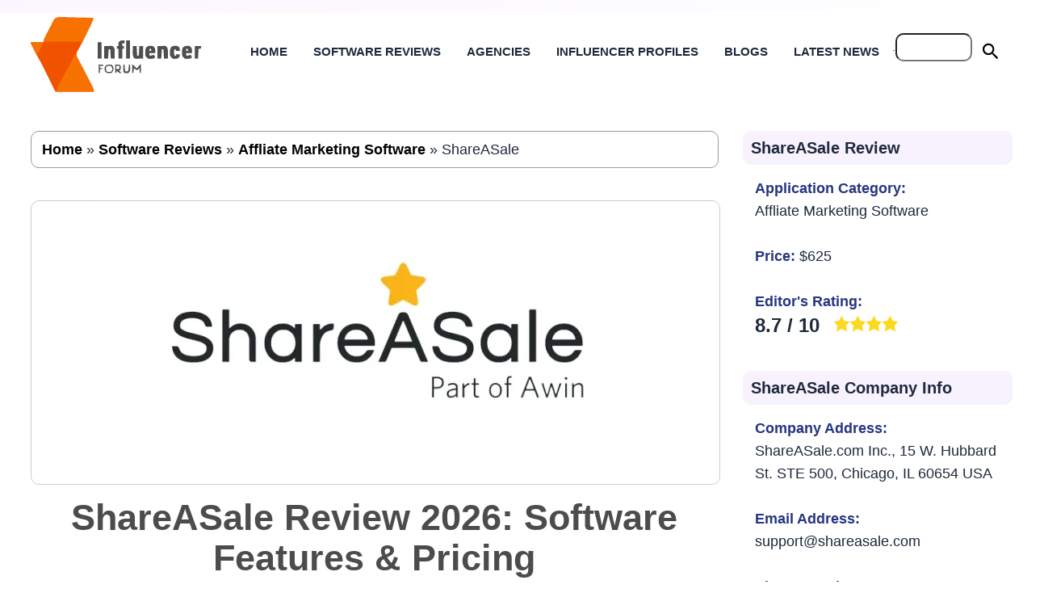

--- FILE ---
content_type: text/html; charset=UTF-8
request_url: https://theinfluencerforum.com/software-review/shareasale/
body_size: 36391
content:
<!DOCTYPE html><html class="no-js" lang="en-US" prefix="og: https://ogp.me/ns#"><head><script data-no-optimize="1">var litespeed_docref=sessionStorage.getItem("litespeed_docref");litespeed_docref&&(Object.defineProperty(document,"referrer",{get:function(){return litespeed_docref}}),sessionStorage.removeItem("litespeed_docref"));</script> <script type="litespeed/javascript" data-src="https://analytics.ahrefs.com/analytics.js" data-key="6/8boNkDyaQ9T/lpU/pzfw"></script>  <script type="litespeed/javascript" data-src="https://www.googletagmanager.com/gtag/js?id=G-HV34SFLHSY"></script> <script type="litespeed/javascript">window.dataLayer=window.dataLayer||[];function gtag(){dataLayer.push(arguments)}
gtag('js',new Date());gtag('config','G-HV34SFLHSY')</script>  <script type="litespeed/javascript" data-src="https://www.googletagmanager.com/gtag/js?id=G-KPRBHKX8RV"></script> <script type="litespeed/javascript">window.dataLayer=window.dataLayer||[];function gtag(){dataLayer.push(arguments)}
gtag('js',new Date());gtag('config','G-KPRBHKX8RV')</script> <meta charset="UTF-8"><meta name="viewport" content="width=device-width, initial-scale=1.0" ><link rel="profile" href="https://gmpg.org/xfn/11"><meta property="og:site_name" content="The Influencer Forum" /><meta property="og:type" content="article" /><meta property="og:url" content="https://theinfluencerforum.com/software-review/shareasale/" /><meta property="og:title" content="ShareASale Review 2026: Software Features & Pricing" /><meta property="og:description" content="ShareASale is a leading affiliate marketing network offering merchants and affiliate marketers a platform to connect and collaborate. Merchants can sign up on ShareASale to promote their products or services through a network of affiliate marketers. In contrast, affiliate marketers can join the network to earn commissions by promoting merchant products. ShareASale provides a user-friendly interface that makes it easy for both merchants and affiliates to manage their campaigns and track their performance. The platform offers a wide range of tools and resources to help merchants and affiliates optimize their campaigns, including real-time reporting, data analytics, and performance tracking." /><meta property="og:image" content="https://i0.wp.com/theinfluencerforum.com/wp-content/uploads/2023/05/ShareASale.png?fit=692%2C449&ssl=1&resize=1200%2C630" /><meta name="twitter:card" content="summary_large_image" /><meta name="twitter:title" content="ShareASale Review 2026: Software Features & Pricing" /><meta name="twitter:description" content="ShareASale is a leading affiliate marketing network offering merchants and affiliate marketers a platform to connect and collaborate. Merchants can sign up on ShareASale to promote their products or services through a network of affiliate marketers. In contrast, affiliate marketers can join the network to earn commissions by promoting merchant products. ShareASale provides a user-friendly interface that makes it easy for both merchants and affiliates to manage their campaigns and track their performance. The platform offers a wide range of tools and resources to help merchants and affiliates optimize their campaigns, including real-time reporting, data analytics, and performance tracking." /><meta name="twitter:image" content="https://i0.wp.com/theinfluencerforum.com/wp-content/uploads/2023/05/ShareASale.png?fit=692%2C449&ssl=1&resize=1200%2C630" /><title>ShareASale Review 2026: Software Features & Pricing</title>
<style>img:is([sizes="auto" i], [sizes^="auto," i]) { contain-intrinsic-size: 3000px 1500px }</style><meta name="description" content="ShareASale is a leading affiliate marketing network offering merchants and affiliate marketers a platform to connect and collaborate. Merchants can sign up o..."/><meta name="robots" content="follow, index, max-snippet:-1, max-video-preview:-1, max-image-preview:large"/><link rel="canonical" href="https://theinfluencerforum.com/software-review/shareasale/" /><meta property="og:locale" content="en_US" /><meta property="og:type" content="article" /><meta property="og:title" content="ShareASale Review 2026: Software Features &amp; Pricing" /><meta property="og:description" content="ShareASale is a leading affiliate marketing network offering merchants and affiliate marketers a platform to connect and collaborate. Merchants can sign up o..." /><meta property="og:url" content="https://theinfluencerforum.com/software-review/shareasale/" /><meta property="og:site_name" content="Influencer Forum Marketing Resources Reviews" /><meta property="article:publisher" content="https://www.facebook.com/TheInfluencerForum" /><meta property="og:updated_time" content="2023-10-10T20:03:32+08:00" /><meta property="og:image" content="https://i0.wp.com/theinfluencerforum.com/wp-content/uploads/2023/05/ShareASale.png" /><meta property="og:image:secure_url" content="https://i0.wp.com/theinfluencerforum.com/wp-content/uploads/2023/05/ShareASale.png" /><meta property="og:image:width" content="692" /><meta property="og:image:height" content="449" /><meta property="og:image:alt" content="ShareASale review" /><meta property="og:image:type" content="image/png" /><meta name="twitter:card" content="summary_large_image" /><meta name="twitter:title" content="ShareASale Review 2026: Software Features &amp; Pricing" /><meta name="twitter:description" content="ShareASale is a leading affiliate marketing network offering merchants and affiliate marketers a platform to connect and collaborate. Merchants can sign up o..." /><meta name="twitter:site" content="@https://twitter.com/TheInfluencerF" /><meta name="twitter:creator" content="@https://twitter.com/TheInfluencerF" /><meta name="twitter:image" content="https://i0.wp.com/theinfluencerforum.com/wp-content/uploads/2023/05/ShareASale.png" /> <script type="application/ld+json" class="rank-math-schema">{"@context":"https://schema.org","@graph":[{"@type":"BreadcrumbList","@id":"https://theinfluencerforum.com/software-review/shareasale/#breadcrumb","itemListElement":[{"@type":"ListItem","position":"1","item":{"@id":"https://theinfluencerforum.com","name":"Home"}},{"@type":"ListItem","position":"2","item":{"@id":"https://theinfluencerforum.com/software-reviews/","name":"Software Reviews"}},{"@type":"ListItem","position":"3","item":{"@id":"https://theinfluencerforum.com/software-reviews-categories/affliate-marketing-software/","name":"Affliate Marketing Software"}},{"@type":"ListItem","position":"4","item":{"@id":"https://theinfluencerforum.com/software-review/shareasale/","name":"ShareASale"}}]}]}</script> <link rel='preconnect' href='//i0.wp.com' /><link rel='preconnect' href='//c0.wp.com' /><link data-optimized="2" rel="stylesheet" href="https://theinfluencerforum.com/wp-content/litespeed/css/f5d546809b86810e13ed43f6891d0877.css?ver=2ea18" /><style id='ez-toc-style-inline-css'>#ez-toc-container{background:#f9f9f9;border:1px solid #aaa;border-radius:4px;-webkit-box-shadow:0 1px 1px rgba(0,0,0,.05);box-shadow:0 1px 1px rgba(0,0,0,.05);display:table;margin-bottom:1em;padding:10px 20px 10px 10px;position:relative;width:auto}div.ez-toc-widget-container{padding:0;position:relative}#ez-toc-container.ez-toc-light-blue{background:#edf6ff}#ez-toc-container.ez-toc-white{background:#fff}#ez-toc-container.ez-toc-black{background:#000}#ez-toc-container.ez-toc-transparent{background:none}div.ez-toc-widget-container ul{display:block}div.ez-toc-widget-container li{border:none;padding:0}div.ez-toc-widget-container ul.ez-toc-list{padding:10px}#ez-toc-container ul ul,.ez-toc div.ez-toc-widget-container ul ul{margin-left:1.5em}#ez-toc-container li,#ez-toc-container ul{padding:0}#ez-toc-container li,#ez-toc-container ul,#ez-toc-container ul li,div.ez-toc-widget-container,div.ez-toc-widget-container li{background:0 0;list-style:none;line-height:1.6;margin:0;overflow:hidden;z-index:1}#ez-toc-container .ez-toc-title{text-align:left;line-height:1.45;margin:0;padding:0}.ez-toc-title-container{display:table;width:100%}.ez-toc-title,.ez-toc-title-toggle{display:inline;text-align:left;vertical-align:middle}.ez-toc-btn,.ez-toc-glyphicon{display:inline-block;font-weight:400}#ez-toc-container.ez-toc-black a,#ez-toc-container.ez-toc-black a:visited,#ez-toc-container.ez-toc-black p.ez-toc-title{color:#fff}#ez-toc-container div.ez-toc-title-container+ul.ez-toc-list{margin-top:1em}.ez-toc-wrap-left{margin:0 auto 1em 0!important}.ez-toc-wrap-left-text{float:left}.ez-toc-wrap-right{margin:0 0 1em auto!important}.ez-toc-wrap-right-text{float:right}#ez-toc-container a{color:#444;box-shadow:none;text-decoration:none;text-shadow:none;display:inline-flex;align-items:stretch;flex-wrap:nowrap}#ez-toc-container a:visited{color:#9f9f9f}#ez-toc-container a:hover{text-decoration:underline}#ez-toc-container a.ez-toc-toggle{display:flex;align-items:center}.ez-toc-widget-container ul.ez-toc-list li::before{content:' ';position:absolute;left:0;right:0;height:30px;line-height:30px;z-index:-1}.ez-toc-widget-container ul.ez-toc-list li.active{background-color:#ededed}.ez-toc-widget-container li.active>a{font-weight:900}.ez-toc-btn{padding:6px 12px;margin-bottom:0;font-size:14px;line-height:1.428571429;text-align:center;white-space:nowrap;vertical-align:middle;cursor:pointer;background-image:none;border:1px solid transparent;border-radius:4px;-webkit-user-select:none;-moz-user-select:none;-ms-user-select:none;-o-user-select:none;user-select:none}.ez-toc-btn:focus{outline:#333 dotted thin;outline:-webkit-focus-ring-color auto 5px;outline-offset:-2px}.ez-toc-btn:focus,.ez-toc-btn:hover{color:#333;text-decoration:none}.ez-toc-btn.active,.ez-toc-btn:active{background-image:none;outline:0;-webkit-box-shadow:inset 0 3px 5px rgba(0,0,0,.125);box-shadow:inset 0 3px 5px rgba(0,0,0,.125)}.ez-toc-btn-default{color:#333;background-color:#fff;-webkit-box-shadow:inset 0 1px 0 rgba(255,255,255,.15),0 1px 1px rgba(0,0,0,.075);box-shadow:inset 0 1px 0 rgba(255,255,255,.15),0 1px 1px rgba(0,0,0,.075);text-shadow:0 1px 0 #fff;background-image:-webkit-gradient(linear,left 0,left 100%,from(#fff),to(#e0e0e0));background-image:-webkit-linear-gradient(top,#fff 0,#e0e0e0 100%);background-image:-moz-linear-gradient(top,#fff 0,#e0e0e0 100%);background-image:linear-gradient(to bottom,#fff 0,#e0e0e0 100%);background-repeat:repeat-x;border-color:#ccc}.ez-toc-btn-default.active,.ez-toc-btn-default:active,.ez-toc-btn-default:focus,.ez-toc-btn-default:hover{color:#333;background-color:#ebebeb;border-color:#adadad}.ez-toc-btn-default.active,.ez-toc-btn-default:active{background-image:none;background-color:#e0e0e0;border-color:#dbdbdb}.ez-toc-btn-sm,.ez-toc-btn-xs{padding:5px 10px;font-size:12px;line-height:1.5;border-radius:3px}.ez-toc-btn-xs{padding:1px 5px}.ez-toc-btn-default:active{-webkit-box-shadow:inset 0 3px 5px rgba(0,0,0,.125);box-shadow:inset 0 3px 5px rgba(0,0,0,.125)}.btn.active,.ez-toc-btn:active{background-image:none}.ez-toc-btn-default:focus,.ez-toc-btn-default:hover{background-color:#e0e0e0;background-position:0 -15px}.ez-toc-pull-right{float:right!important;margin-left:10px}#ez-toc-container label.cssicon,#ez-toc-widget-container label.cssicon{height:30px}.ez-toc-glyphicon{position:relative;top:1px;font-family:'Glyphicons Halflings';-webkit-font-smoothing:antialiased;font-style:normal;line-height:1;-moz-osx-font-smoothing:grayscale}.ez-toc-glyphicon:empty{width:1em}.ez-toc-toggle i.ez-toc-glyphicon,label.cssicon .ez-toc-glyphicon:empty{font-size:16px;margin-left:2px}#ez-toc-container input,.ez-toc-toggle #item{position:absolute;left:-999em}#ez-toc-container input[type=checkbox]:checked+nav,#ez-toc-widget-container input[type=checkbox]:checked+nav{opacity:0;max-height:0;border:none;display:none}#ez-toc-container .ez-toc-js-icon-con,#ez-toc-container label{position:relative;cursor:pointer;display:initial}#ez-toc-container .ez-toc-js-icon-con,#ez-toc-container .ez-toc-toggle label,.ez-toc-cssicon{float:right;position:relative;font-size:16px;padding:0;border:1px solid #999191;border-radius:5px;cursor:pointer;left:10px;width:35px}div#ez-toc-container .ez-toc-title{display:initial}.ez-toc-wrap-center{margin:0 auto 1em!important}#ez-toc-container a.ez-toc-toggle{color:#444;background:inherit;border:inherit}#ez-toc-container .eztoc-toggle-hide-by-default,.eztoc-hide,label.cssiconcheckbox{display:none}.ez-toc-widget-container ul li a{padding-left:10px;display:inline-flex;align-items:stretch;flex-wrap:nowrap}.ez-toc-widget-container ul.ez-toc-list li{height:auto!important}.ez-toc-icon-toggle-span{display:flex;align-items:center;width:35px;height:30px;justify-content:center;direction:ltr}.eztoc_no_heading_found{background-color:#ff0;padding-left:10px}.term-description .ez-toc-title-container p:nth-child(2){width:50px;float:right;margin:0}.ez-toc-container-direction {direction: ltr;}.ez-toc-counter ul {direction: ltr;counter-reset: item ;}.ez-toc-counter nav ul li a::before {content: counter(item, numeric) '. ';margin-right: .2em; counter-increment: item;flex-grow: 0;flex-shrink: 0;float: left; min-width: 15px;width: auto;}.ez-toc-widget-direction {direction: ltr;}.ez-toc-widget-container ul {direction: ltr;counter-reset: item ;}.ez-toc-widget-container nav ul li a::before {content: counter(item, numeric) '. ';margin-right: .2em; counter-increment: item;flex-grow: 0;flex-shrink: 0;float: left; min-width: 15px;width: auto;}div#ez-toc-container .ez-toc-title {font-size: 22px;}div#ez-toc-container .ez-toc-title {font-weight: 700;}div#ez-toc-container ul li , div#ez-toc-container ul li a {font-size: 16px;}div#ez-toc-container ul li , div#ez-toc-container ul li a {font-weight: 300;}div#ez-toc-container nav ul ul li {font-size: 90%;}div#ez-toc-container {background: #fdfbff;border: 1px solid #000000;width: 100%;}div#ez-toc-container p.ez-toc-title , #ez-toc-container .ez_toc_custom_title_icon , #ez-toc-container .ez_toc_custom_toc_icon {color: #000000;}div#ez-toc-container ul.ez-toc-list a {color: #000000;}div#ez-toc-container ul.ez-toc-list a:hover {color: #f77a00;}div#ez-toc-container ul.ez-toc-list a:visited {color: #f77a00;}ul.ez-toc-list a.ez-toc-link { padding: 5px 25px 5px 40px; }</style><style id='heateor_sss_frontend_css-inline-css'>.heateor_sss_button_instagram span.heateor_sss_svg,a.heateor_sss_instagram span.heateor_sss_svg{background:radial-gradient(circle at 30% 107%,#fdf497 0,#fdf497 5%,#fd5949 45%,#d6249f 60%,#285aeb 90%)}.heateor_sss_horizontal_sharing .heateor_sss_svg,.heateor_sss_standard_follow_icons_container .heateor_sss_svg{color:#fff;border-width:0px;border-style:solid;border-color:transparent}.heateor_sss_horizontal_sharing .heateorSssTCBackground{color:#666}.heateor_sss_horizontal_sharing span.heateor_sss_svg:hover,.heateor_sss_standard_follow_icons_container span.heateor_sss_svg:hover{border-color:transparent;}.heateor_sss_vertical_sharing span.heateor_sss_svg,.heateor_sss_floating_follow_icons_container span.heateor_sss_svg{color:#fff;border-width:0px;border-style:solid;border-color:transparent;}.heateor_sss_vertical_sharing .heateorSssTCBackground{color:#666;}.heateor_sss_vertical_sharing span.heateor_sss_svg:hover,.heateor_sss_floating_follow_icons_container span.heateor_sss_svg:hover{border-color:transparent;}div.heateor_sss_horizontal_sharing .heateor_sss_square_count{display: block}@media screen and (max-width:783px) {.heateor_sss_vertical_sharing{display:none!important}}</style> <script defer src="https://c0.wp.com/c/6.8.3/wp-includes/js/jquery/jquery.min.js" id="jquery-core-js"></script> <script defer src="https://c0.wp.com/c/6.8.3/wp-includes/js/jquery/jquery-migrate.min.js" id="jquery-migrate-js"></script> <link rel="https://api.w.org/" href="https://theinfluencerforum.com/wp-json/" /><link rel="alternate" title="JSON" type="application/json" href="https://theinfluencerforum.com/wp-json/wp/v2/softwarereview/12797" /><link rel="EditURI" type="application/rsd+xml" title="RSD" href="https://theinfluencerforum.com/xmlrpc.php?rsd" /><link rel='shortlink' href='https://theinfluencerforum.com/?p=12797' /><link rel="alternate" title="oEmbed (JSON)" type="application/json+oembed" href="https://theinfluencerforum.com/wp-json/oembed/1.0/embed?url=https%3A%2F%2Ftheinfluencerforum.com%2Fsoftware-review%2Fshareasale%2F" /><link rel="alternate" title="oEmbed (XML)" type="text/xml+oembed" href="https://theinfluencerforum.com/wp-json/oembed/1.0/embed?url=https%3A%2F%2Ftheinfluencerforum.com%2Fsoftware-review%2Fshareasale%2F&#038;format=xml" /><style>.litespeed-irremovable { display: none !important; } 
		#wp-admin-bar-fvm_menu, #wp-admin-bar-query-monitor { display:none !important; }
		#toplevel_page_amp-options li:nth-child(4), #toplevel_page_amp-options li:nth-child(5) {display:none;}
		.display-name:after { content: " () "; }.edit-profile:after { content: " " !important; }
	#wp-admin-bar-user-registration-menu, #wp-admin-bar-automator-bar { display:none; }
	.wpil-review-offer { display:none !important; }
	.column-rank_math_title, .column-rank_math_description, .column-wpil-link-stats, .column-ahrefs_organic, .column-refdomains, .column-total { display: none; }</style><link rel="amphtml" href="https://theinfluencerforum.com/software-review/shareasale/?amp=1"><link rel="icon" href="https://i0.wp.com/theinfluencerforum.com/wp-content/uploads/2022/10/favicon.png?fit=27%2C32&#038;ssl=1" sizes="32x32" /><link rel="icon" href="https://i0.wp.com/theinfluencerforum.com/wp-content/uploads/2022/10/favicon.png?fit=115%2C135&#038;ssl=1" sizes="192x192" /><link rel="apple-touch-icon" href="https://i0.wp.com/theinfluencerforum.com/wp-content/uploads/2022/10/favicon.png?fit=115%2C135&#038;ssl=1" /><meta name="msapplication-TileImage" content="https://i0.wp.com/theinfluencerforum.com/wp-content/uploads/2022/10/favicon.png?fit=115%2C135&#038;ssl=1" />
<style>strong { font-weight: bold; }			
			.fsrs { padding-left: 10px; }
			.fsrs-stars .fa-fw { font-family: "Dashicons"; color: #FBD91E; font-size: 20px; }
			.fsrs-stars .fa-star:before { content: "\f155"; font-style: normal; }
			.fsrs-text { display: none; }
			
			.fas { font-family: "Dashicons"; color: #E3D3F6; font-size: 32px; }
			.fa-microphone-alt:before { content: "\f482"; font-style: normal; }
			
/** Breadcrumb **/
nav.rank-math-breadcrumb { text-align: left; margin: 5px 0 40px !important; border: 1px solid #999; border-radius:10px; padding-left: 5px; }
nav.rank-math-breadcrumb p { margin: 8px; }
nav.rank-math-breadcrumb a { color: #000; }
nav.rank-math-breadcrumb a, nav.rank-math-breadcrumb p, nav.rank-math-breadcrumb span { font-size: 18px; }
			
			.nav-links { clear: both; }
			
.archive #exitpopup-modal, .single-softwarereview #exitpopup-modal, .single-influencer-profiles #exitpopup-modal, .single-agency #exitpopup-modal, .single-news #exitpopup-modal, .page #exitpopup-modal, .search #exitpopup-modal { display: none; }
			
main { 
	width: 70%; 
	float: left; 
	box-sizing: border-box; 
	margin-top: 35px; 
}
			
aside { 
	width: 30%; 
	float: right; 
	box-sizing: border-box; 
	padding:0 0 0 30px; 
}			
			
body { margin: 0; padding: 0; font-family: var(--tif-font-family1); font-size: 14px; color: var(--tif-dark-gray); width: 100%; }


figure { margin: 0; }

section { display: block; clear:both; overflow: hidden; }

.section-inner { 
    display: block;
    clear: both;
    overflow: hidden;
    //width: 95%;
    //width: 1150px;
    margin: 0 auto;
	padding: 0 2.5%;
    //background-color: #CCC;
    //border: 1px solid green;
    
}

    

/* -------------------------------------------------------------------------- */

/*	1.	Main Footer
/* -------------------------------------------------------------------------- */

#footer-main { 
    width: 100%; 
    background-color: #1E5DBA;
    color: #FFF;
	font-size: 16px;
	line-height: 25px; 
}

#footer-main a { color: #FFF; font-weight: bold; }

.footer-inner1 { 
	padding-top: 45px; 
	padding-bottom: 45px; 
}

.footer-inner1 .about {
    width: 300px;
    margin-right: 170px;
}
			
.footer-inner1 p:last-child { margin-bottom: 0; }			

			
.footer-inner1 .column {
    //margin-right: 80px;
	margin: 60px 20px 0 0;
}
			
.footer-inner1 ul {
    padding-left: 0;
    margin-top: 30px;
    line-height: 24px;
  list-style: none;
  display: flex;
  flex-direction: column;
  flex-wrap: wrap;
  //width: 58%;
  height: 150px;	
}

.footer-inner1 ul li {
	width: 200px; 
	padding: 10px 0;
}
			



ul.socials {
  list-style: none;
  //padding: 0 50px;
  display: flex;
  //flex-direction: column;
  flex-wrap: wrap;
  //background-color: pink;
}

ul.socials li {
    width: 25px;
    height: 25px;
    //border: 1px solid white;
    //background: #FFF;
    margin: 3px 5px;
    padding: 2px;
    border-radius: 20px;
    text-align: center;
}

ul.socials li:before {

}

ul.socials a {
    width: 25px;
    height: 25px;
    color: var(--tif-dark-orange) !important;
    text-decoration: none !important;
}

ul.socials a:before {
    display: block;
    //font-family: FontAwesome;
	font-family: "Dashicons";
    color: #FFF;
    font-size: 20px;
    vertical-align: middle;
    line-height: 26px;

}

//.fa-facebook:before { font-family: "Dashicons"; content: "\f304"; font-style:normal;  }
			
ul.socials a:hover::before {
    color: grey;
}

ul.socials a[href*="facebook.com"]:before {
	content: "\f304";
}

ul.socials a[href*="twitter.com"]:before {
	content: "\f301";
}

ul.socials a[href*="instagram.com"]:before {
	content: "\f12d";
}


ul.socials a[href*="youtube.com"]:before {
	content: "\f167";
}

ul.socials a[href*="pinterest.com"]:before {
	content: "\f231";
}


/* -------------------------------------------------------------------------- */

/*	1.	Main Header
/* -------------------------------------------------------------------------- */

#header-main { 
    width: 100%;
	//height: 122px;
	background-image: linear-gradient(175deg,rgb(250,246,255) 2%,rgb(255,255,255) 100%);
    background-color: #FFF;
	//border-bottom: 0;
	padding-top: 16px;
}
       
/**
.header-title { margin: 0 48px 8px 0; font-family:var(--powerup-font-family2); font-size:10px; line-height: 10px; font-weight: bold; text-align: center; width: 180px;}
.header-title h1 { margin: 0; font-family:var(--powerup-font-family2); font-size:10px; line-height: 10px; }
.header-title img { width: 120%; height:120%; }

.header-search {
    padding: 5px 10px 5px 28px;
    border:1px solid #939393;
    border-radius: 20px; 
    margin-left: 200px;
    margin-top: 3px;
}

.header-search input[type=text] { 
    color:#999;
    font-family: var(--powerup-font-family1);
    font-size: 12px;
    border: 0;
}

.header-search .proinput { 
    margin: 0 !important; 
    padding: 0 0 0 2px !important;
    color: #E2E4E6 !important;
    
    
}

#ajaxsearchlite1 { box-shadow: 0 0 0 0 !important; }

#ajaxsearchlite1 .probox .proinput, div.asl_w .probox .proinput {
    width: 215px !important;
    height: 28px !important;
}
**/

	
/** nav { display: flex; align-items: center; height: 100px; } **/
/** breadcrumbs **/
nav a { color: #333; font-weight: bold; }
nav a:hover { text-decoration: underline; }
			
			
nav#header-links { 
	position: relative; 
	float: right; 
	//display: block; 
}
			
nav#header-links ul { 
	list-style: none; 
	margin: 25px 0 0 0; 
	padding: 0; 
}
			
nav#header-links li { 	
	display: block;
	float: left; 
	position: relative;
}

ul li ul { 
	//visibility: hidden;   
	opacity: 0;
	position: absolute;
	transition: all 0.5s ease;
	margin-top: 0 !important;
	left: 0;
	//display: none; 
	box-shadow: 0 4px 10px -2px rgba(0,0,0,.1);
	background: #FFF;
}
			
ul li:hover > ul,
ul li:focus-within > ul,
ul li ul:hover {
  visibility: visible;
  opacity: 1;
  display: block;
}	


ul li ul li {
  clear: both;
  width: 100%;
  border-bottom: 1px solid #CCC;
}									

nav#header-links a {
	display: block;
  	overflow: hidden;
	padding: 14px 16px;	
	transition-duration: 0.5s;	
	font-family:'Open Sans', sans-serif; 
	font-size: 15px; 
	font-weight: 600; 
	text-transform: uppercase; 	
	width: 90%;
	color: var(--tif-dark-gray);
}

nav#header-links a:hover {
	cursor: pointer; 
	background-color: #F97302; 	
	text-decoration:none;
	color: #FFF; 	
}

nav#header-links svg:hover { fill: #FFF; }

nav#header-links a.active {
  background-color: #04AA6D;
  color: #FFF;
}

.header-links-icon {
  display: none;
  position: absolute;
  right: 30px;
  top: 20px;
  font-size: 28px;
  color: var(--tif-dark-gray);
}
			
@media screen and (max-width: 767px) {
	#header-links { display: none; }
	//#header-links ul li ul.sub-menu { display: block; }
	#header-links, #header-links ul li { width: 100%; text-align: center; }
}

/* -------------------------------------------------------------------------- */

/*	2.	Main Content - Blog Posts
/* -------------------------------------------------------------------------- */

.wp-singular p { 
    font-family: var(--tif-font-family1); 
    font-size: 18px; 
	font-weight: 300;
    line-height: 1.6em;	
	margin: 0 0 25px 0;
}
			
.article-header p { margin: 0 0 25px 0 !important; }
			
//.page p, .post p, .news p,  { margin: 0 0 25px 0; }
.softwarereview p, .agency p, .influencer-profiles p, .wp-singular h3 { margin: 0 15px 25px 15px; }
			
.wp-singular p a { color: #000; font-weight: bold; }
.entry-content p a { color: #DC3700; }
			
.wp-singular h1 {
	font-family: var(--tif-font-family1); 
	font-size: 45px; 
	font-weight: bold;
	line-height: 50px;
	color: #4C4C4C; 
	margin: 0 0 10px 0;
}	

.post h1 { margin: 10px 0; }
.news h1 { margin: 0 0 20px 0; }
			
/** Table of Contents **/
div#ez-toc-container { padding: 0; border-radius: 10px; background: #FDFBFF; border: 1px solid #000; }
div#ez-toc-container .ez-toc-title-container { background-color: #E3D3F6; padding: 15px 20px; margin-bottom:20px; border-bottom: 1px solid #000; border-radius: 10px 10px 0 0; box-sizing: border-box; }
div#ez-toc-container .ez-toc-title { font-weight: 600 !important; }			
div#ez-toc-container ul.ez-toc-list { margin: 0 0 1.5em 2em !important;  }
div#ez-toc-container ul.ez-toc-list li { line-height: 2.2em !important; }
div#ez-toc-container ul.ez-toc-list a { font-weight: 300 !important; color: #000 !important; padding: 0; }

			
			
.su-button-center span { padding: 10px 20px !important; font-size: 18px !important; font-weight: 400 !important; }
			
table, td, th { border: 1px solid #DDD; }
table { border-collapse: separate; border-spacing: 0; border-width: 1px 0 0 1px; margin: 0 0 1.5em; width: 100%; }
td, th { padding: .7em 1em; border-width: 0 1px 1px 0; }
td { width: 10px; word-break: break-word; }
			


.table { display:table; border-spacing:5px 20px; margin:0 auto; }
.tr { display:table-row; font-size: 14px; overflow:hidden; }
.td { display: table-cell; vertical-align: bottom;}
.tbl_title1 {  text-align:right; width: 100px; }
.tbl_content1 { font-family: var(--powerup-font-family2); font-size: 14px; font-weight:bold; width: auto; }
.tbl_title2 {  width:63%;text-align:right;padding-right:20px;box-sizing: border-box;font-family: var(--powerup-font-family2);font-weight:bold; }
.tbl_content2 { width:35%;box-sizing: border-box;font-family: var(--powerup-font-family2); }
.rem_bold { font-weight:normal !important; }

.wp-singular .entry-content {
    font-size: 18px; 
	font-weight: 300;
    line-height: 1.6em;	
    padding: 5% 0; 
    margin: 0; 
}
			


.wp-singular .entry-content a { color: var(--tif-dark-orange); }
			.wp-singular .entry-content b, 	.wp-singular .entry-content strong { font-weight: 700; }		
			
.wp-singular .entry-content img { max-width:100%; height:auto; }
					img { border-radius: 10px; }
			
.wp-singular .entry-content figure { width:100% !important; height:auto; }
			
			
.wp-singular .entry-content h2 { 
    font-family: var(--tif-font-family2);
	font-size: 30px;
	line-height: 1.1em;
}	
	
.wp-singular .entry-content h3, 
.wp-singular .entry-content h4, 
.wp-singular .entry-content h5 { margin-left: 0; }	

.wp-singular .entry-content h2.toc-heading { display: block; clear:both; background-color: #F8F2FF; padding: 10px 15px; border-radius: 10px; font-size:22px; font-weight: 600; line-height: 1.1em; margin: 40px 0 15px; overflow: hidden; }

.wp-singular .entry-content h2.heading-half { margin: 40px 10px 15px; width: unset; }
.wp-singular .entry-content .section-half { float:left; width:50%; margin-bottom: 30px; }			
			
.wp-singular .box_soft { 
	border: 0; 
	border-style: unset; 
	box-shadow: 0px 0px 10px 0px rgba(0, 0, 0, 0.09); 
	text-align: center; 
	padding: 35px 20px; 
}
.wp-singular .box_soft .su-box-content button { margin-top: 20px; }
.wp-singular .box_soft div { padding: 0; line-height: 1.6em; }
			
.wp-singular a.social-sidebar { padding: 12px; border-radius: 10px; margin-bottom: 5px; }
.wp-singular a.social-sidebar { float:left; margin-right: 10px; }
.wp-singular a.social-sidebar:hover { filter: brightness(85%); scale: 1.2; }
.wp-singular .yt_video_box:hover { filter: brightness(85%); }
.wp-singular .yt_video_box { display: flex; align-items: center; overflow: hidden; border-radius:15px; text-align:center; box-sizing: border-box; max-width: 100%; width:600px; height:400px; margin: 0 15px; }
			.ast-facebook { margin-left: 15px; }
			
.wp-singular .banner_jetpack { background-repeat: no-repeat; width:100%; height:350px; overflow:hidden; border-radius:10px; border:1px solid #CCC; text-align:center; align-items: center; display: flex; justify-content: center; }
.wp-singular .banner_jetpack_fader { width: 100%; /** background-color: rgba(255, 255, 255, 0.2); **/ -webkit-backdrop-filter: blur(50px);  backdrop-filter: blur(50px); text-align:center; }
			
			
			.ast-inline-flex { display: inline-flex; vertical-align:middle; }
			
			
			.profile_column1 { width: 50%; text-align: right; }		
			.profile_column2 { width: 50%; padding-right: 10px; box-sizing: border-box; }	
			
			.influencer-profile h1 { margin-top: 0; }
			.placeholder { height: 450px; }
			
@media screen and (max-width: 767px) {			
	.wp-singular h1 { font-size: 25px; line-height: 1.1em; }
	#main-content img, .placeholder { max-width: 100%; height: auto; }
	.wp-singular p { margin-left: 0; margin-right: 0; }
}
			
/* -------------------------------------------------------------------------- */

/*	2.	Main Content - Home
/* -------------------------------------------------------------------------- */

.home h1 {
	font-family: var(--tif-font-family1); 
	font-size: 46px; 
	font-weight: bold; 
	color: #4C4C4C; 
	margin-bottom: 20px;
}

.home h2 { font-size: 30px; color: var(--tif-dark-gray); border-bottom: 0 !important; }			
			
.home p { 
	font-family: var(--tif-font-family1); 
	font-size: 18px; 
	font-weight: 300;	
	line-height: 1.6em; 
	margin: 0;
}
	
.home-start { 
	width: 100%;
	padding: 0 50px;
	box-sizing: border-box;
	overflow: hidden;
}

.home-start .home_column1 { width:50%; padding: 50px 50px 10px 0; box-sizing: border-box; }
.home-start .home_column2 { width:50%; box-sizing: border-box; height: 400px;}
			
.home-content {
	width: 100%;	
	margin: 50px auto;
	padding: 20px;
	background-color: #FFF;
	box-sizing: border-box; 
	overflow:hidden;	
}

@media screen and (max-width: 1100px) {
	.home h1 { font-size: 30px; }
}
			
@media screen and (max-width: 767px) {
	.home h1 { font-size: 35px; }
	.home h2 { margin: 0; padding-bottom: 0 !important; }
	.home-start { padding: 0 20px; text-align: center; }
	.home-start .home_column1 { padding: 30px 0 0 0; width: 100%; }
	.home-start .home_column2 { margin: 30px auto 50px; width: 100%; height: auto; }
	.home-content { margin: 25px auto; }
	.wp-singular .box_soft { padding: 5px; }
}



			
			
/* -------------------------------------------------------------------------- */

/*	2.	Main Content - Pages
/* -------------------------------------------------------------------------- */

.page main, .search main, .single-comparison main { width: 100%; float: none; }

.page .entry-content {
    font-family: var(--tif-font-family1); 
    font-size: 18px; 
    line-height: 1.9em;
	font-weight: 300;
    padding: 0; 
    margin: 0; 
}
			
			

.page .entry-content img { width:unset; }
		.page h2 { margin-top: 60px; border-bottom: 1px solid #000; padding-bottom: 25px; }
		.page h2:first-child { margin-top: 0; }
		.page h3 { color: #4F81BD; }
			
		.page .box_plain { border: 0; overflow: hidden; padding: 0 20px; }
		.page .box_column { border: 0; overflow: hidden; padding: 0 20px 0 0; float: left; width: 50%; box-sizing: border-box; }
		.page .box_column .su-box-title { display:none; }
		.simple_title p { margin-bottom: 15px; }
		.page .last { margin-bottom: 100px; }
		.page .box_plain div, .page .box_column div, .page .box_form div { padding: 0; line-height: 1.6em; }
		.page .su-box-title { margin-bottom: 20px; font-family: "Ubuntu", Sans-serif; font-size: 24px; font-weight: 500; }
		
		.page .box_form { width: 600px; margin: 0 auto; border: 0; text-align:center; margin-bottom: 30px; }
		.page .box_form .su-box-title, .page .box_shade .su-box-title { display:none; }
		.page .box_shade { border: 0; background-color: #F8F2FF; }
		.page .box_shade .su-box-content { padding: 36px; }
		.su-box-content { background-color: unset !important;  }
		#wpforms-form-22798 .wpforms-submit-container { text-align: center; }
			
		.page .row_authors { margin-top: 50px; }
		.page .row_authors .su-column-inner { padding: 0 12px; }
		.page .row_authors .su-column-inner img { float: left; }

		.page-id-2794 .su-row { margin-bottom: 150px; } /** contact us  og:22536 :first-child **/
		.page-id-22832 h1, .page-id-22968 h1 { text-align: center; } /** get listed and sales **/
		.page-id-22966 h1.entry-title { display:none; } /** write a guest post **/
		.page-id-22966 h2 { font-size: 26px; }
			
			
			/**
.type-page .article-main-header {
    padding: 2% 5%; 
    overflow: hidden;
    background-color: #999 !important;
}

.type-page .article-main-header h1 a {
    font-family: var(--powerup-font-family2);
    font-size:60px; 
    font-weight:bold; 
    line-height: 80px; 
    color:#FFF;
    text-decoration: none;
}

.type-page .article-title { width:65%; }
.type-page .article-category { display: none; }
.type-page .article-summary { 
    width:30%; 
    background: #FFF; 
    border-radius: 10px; 
    box-shadow:-0.00px -1.00px 2px 1px rgba(0,0,0,0.1); 
    box-sizing: border-box; 
    padding: 25px 0; 
    margin-top: 100px; 
    line-height: 30px; 
}

**/





li.greyx:before, li.greyx {
    content: "\f057";
     color: #CCC; 
}

li.grey:before, li.grey {
     color: #CCC !important; 
     text-decoration: line-through;
}



/* -------------------------------------------------------------------------- */

/*	4.	Article Figure
/* -------------------------------------------------------------------------- */


.featured-media .sc_slider, .featured-media .sc_gallery { margin-right: 0 !important; }

//.sc_slider { width: 515px !important; height: 343px !important; border: 1px solid red; border-top-left-radius: 10px; border-bottom-left-radius: 10px; z-index: 100;}
.sc_slider { width: 100%; }
.sc_slider img { border-top-left-radius: 10px !important; border-bottom-left-radius: 10px  !important; } 
.sc_slider .su-image-carousel-item-content { margin: 0; display: none;} 

.sc_gallery .su-custom-gallery-slide { margin: 1px 5px !important; }
.sc_gallery img { border: 0 !important; margin: 1px; padding: 0 !important; border-radius: 0 !important; width: 330px; height: 169px; }
.sc_gallery .su-custom-gallery-slide { margin: 0 0.25em 0.5em 0.25em; }
.sc_gallery .su-custom-gallery-slide:first-child { //margin: 0 1px 5px 1px !important; }
.sc_gallery .su-custom-gallery-slide:nth-child(2) { border-top-right-radius: 10px; }
.sc_gallery .su-custom-gallery-slide:nth-child(4) { border-bottom-right-radius: 10px; }

.sc_button { width: 80px; padding: 2px; pointer-events: none; }


/* -------------------------------------------------------------------------- */

/*	5.	Article Content
/* -------------------------------------------------------------------------- */

			
		

#entry-navbar {
    border: 1px solid var(--powerup-bright-orange);
    //padding: 0 25px;
    font-family: var(--powerup-font-family2);
    font-size: 14px;
    text-transform:uppercase;
    background-color: #FFF;
    overflow: hidden;
}

#entry-navbar a {
  text-decoration: none;
  float: left;
 // color: #C7C7C7;
  color: #757575;
  display: block;
  text-align: center;
  padding: 20px 45px;
}

#entry-navbar a.active, #entry-navbar a:active {
  //background-color: #04AA6D;
  color: var(--powerup-bright-orange);
    font-weight: bold;

}

#entry-navbar a:hover {
  background-color: var(--powerup-light-gray);
  color: var(--powerup-dark-gray);
  font-weight: bold;
    text-decoration: underline;
}


/* The sticky class is added to the navbar with JS when it reaches its scroll position 
.sticky {
  position: fixed;
  top: 0;
  //width: 66.5%;
}
*/


.post-inner, .entry-description { width: 70%; }

.entry-description p {
    margin: 50px;
    line-height: 2em;
    font-size: 16px;
    
}



.type-destinations h3, .type-countries h3, .type-post h3 { font-size: 28px; line-height: 32px;  }
.type-destinations h4, .type-countries h4, .type-post h4 { font-size: 22px; line-height: 28px;  }
/** .type-destinations h3, .type-countries h3, .type-post h3 { font-family: var(--powerup-font-family2); font-size: 40px; line-height: 45px; } **/
.type-destinations blockquote, .type-countries blockquote, .type-post blockquote { font-family: var(--powerup-font-family2); font-size: 40px; font-weight: bold; line-height: 45px; margin: 0; }






.entry-attributes {
    width:29%;
    border:1px solid #CCC;
    //border-radius:8px;
    box-sizing: border-box;
    padding: 20px 30px;
    //box-shadow: 3px 3px #EBEBEB;
    margin: 50px 3px 0 0;

    border-radius: 10px;
    box-shadow: -0.00px -1.00px 2px 1px rgba(0,0,0,0.1);

}

.entry-attributes h3 {
    font-family: var(--powerup-font-family2);
    font-size: 16px;
}

.entry-attributes li, .entry-attributes li a {
        line-height: 22px;
    font-size: 14px;
    text-decoration: none;
    color: var(--powerup-dark-gray);;
}



.post-inner .pricing_web span {
    font-size: 12px !important;
}

.post-inner .su-tabs-pane {
    padding: 80px 300px !important;
    font-size: 16px;
}

.post-inner .pricing_mobile {
    display:none;
}

.post-inner ul.withicons {
  list-style: none;
  padding: 0 50px;
  display: flex;
  flex-direction: column;
  flex-wrap: wrap;
  width: 58%;
  height: 200px;
  //background-color: pink;
}

.post-inner ul.withicons li {
    width: 150px;
    padding: 15px 0;
    font-family: var(--powerup-font-family1);
}


.post-inner ul.withicons li:before {
    font-family: FontAwesome;
    padding-right: 10px;
    color: var(--powerup-bright-orange);
    font-size: 28px;
    vertical-align: middle;
}






.post-inner ul.plain {
margin: 0;
  padding-left: 20px;
  //background-color: pink;
  line-height: 2em;
  text-transform: capitalize;

}

.post-inner h3.others { font-family: var(--powerup-font-family2); margin-top:50px; }

.post-inner iframe {
    width: 100% !important;
    height: 425px !important;
}


/* -------------------------------------------------------------------------- */

/*	6.	Aside
/* -------------------------------------------------------------------------- */

/**
aside {
    width:28%;
    padding-top: 110px;
    border-radius:8px;
    box-sizing: border-box;
    //padding: 20px 30px;
    //box-shadow: 3px 3px #EBEBEB;
}
**/

aside {
	font-size: 18px;				
}
			
		aside p { margin: 0 15px 25px !important; line-height: 1.6em; }
		aside p strong { color: #263680; }
			aside p a { color: #000; font-weight: bold; }
		aside img { border-radius: 10px; border: 1px solid #CCC; max-width: 100%; height: auto; }
		.sidebar-main a { color: #DC3700 !important; }
		.sidebar-main a:hover { text-decoration: underline; color: #F77A00 !important; }
		.sidebar-main ul { list-style: disc; }
		.sidebar-main ul li { margin-left: 20px; }
		.sidebar-main ul li a { color: #000 !important; font-weight: 400; }
		.sidebar-main ul li a:hover { text-decoration: underline; }
		aside div.listing { width: 300px; }
			
aside .stretched, .stretched img { width: 100% !important; }
			
.aside_title {
    font-family: var(--powerup-font-family2);
    background: #595959;
    color: #FFF;
    padding: 13px 30px;
}

.aside_content {
    border:1px solid var(--powerup-light-gray);
    box-sizing: border-box;
    padding: 30px;
    line-height: 18px;
    
}


aside h3 { 
    margin: 0; 
    font-size: 16px;
    line-height: 1.5em;
}

aside li, aside li a {
        line-height: 22px;
    font-size: 14px;
    text-decoration: none;
    color: var(--powerup-dark-gray);;
}




@media screen and (max-width: 767px) {
	main, aside { width: 100%; float: none; padding: 0 10px; }
	.wp-singular .entry-content .section-half { width: 100%; float: none; }
	.wp-singular .entry-content h2.heading-half { margin-left: 0; margin-right: 0; }
	table { font-size:11px;line-height:14px; }
	.logged-in #wpadminbar { display:none; }
}

  

ol.commentlist {
    list-style-type: none;
    border: 2px solid var(--powerup-light-gray);
    padding: 0 20px 20px;
}
ol.commentlist li {
    border-bottom: 2px solid var(--powerup-light-gray);
    padding: 20px 0;
}


.comments-inner {
        border: 2px solid var(--powerup-light-gray);
    padding: 0 20px 20px;
    width: 90%;
}
.comments-inner p { margin: 10px; }
//img.avatr { float: left; }



.entry-comment {
    border-bottom: 2px solid var(--powerup-light-gray);
    padding: 20px 0;
}

figure.wp-caption {
  position: relative;
}

figure.wp-caption figcaption {
  background-color: rgba(0, 0, 0, 0.5);
  color: #fff;
  padding: 5px 15px;
  width: 100%;
  display: block;
  /** position: absolute; **/
  /** bottom: 8px; **/
  border-bottom-right-radius: 15px;
  border-bottom-left-radius: 15px;
  box-sizing: border-box;
  margin-bottom: 20px;
}
			
			
			.influencer-profiles figcaption {
				padding: 5px 10px;
				font-size: 11px; 
				line-height: 16px; 
				text-align: left; 
			}</style></head><body class="wp-singular softwarereview-template-default single single-softwarereview postid-12797 wp-custom-logo wp-theme-tif user-registration-page ur-settings-sidebar-show"><header id="header-main"><div class="header-inner section-inner" role="banner" style="overflow:visible;"><div class="header-title left">
<a class="custom-logo-link" href="https://theinfluencerforum.com" rel="home"><img class="custom-logo lazy-exempt" fetchpriority="high" decoding="async" src="https://theinfluencerforum.com/wp-content/uploads/2025/05/the-influencer-forum-logo.svg" alt="The Influencer Forum" width="218" height="103" /></a></div><style>aside h2 { background-color: #F8F2FF; margin: 40px 0 15px; padding: 10px; border-radius: 10px; font-size: 20px; font-weight: bold; line-height: 1.1em; font-family: 'Open Sans',sans-serif; }</style><nav id="header-links"><ul id="menu-main" class="menu"><li id="menu-item-19802" class="menu-item menu-item-type-post_type menu-item-object-page menu-item-home menu-item-19802"><a href="https://theinfluencerforum.com/">Home</a></li><li id="menu-item-17290" class="menu-item menu-item-type-custom menu-item-object-custom menu-item-has-children menu-item-17290"><a href="https://theinfluencerforum.com/software-reviews/">Software Reviews</a><ul class="sub-menu"><li id="menu-item-16085" class="menu-item menu-item-type-taxonomy menu-item-object-software-reviews-categories current-softwarereview-ancestor current-menu-parent current-softwarereview-parent menu-item-16085"><a href="https://theinfluencerforum.com/software-reviews-categories/affliate-marketing-software/">Affliate Marketing Software</a></li><li id="menu-item-16088" class="menu-item menu-item-type-taxonomy menu-item-object-software-reviews-categories menu-item-16088"><a href="https://theinfluencerforum.com/software-reviews-categories/creator-tools/">Creator Tools</a></li><li id="menu-item-16082" class="menu-item menu-item-type-taxonomy menu-item-object-software-reviews-categories menu-item-16082"><a href="https://theinfluencerforum.com/software-reviews-categories/influencer-marketing-software/">Influencer Marketing Software</a></li><li id="menu-item-16086" class="menu-item menu-item-type-taxonomy menu-item-object-software-reviews-categories menu-item-16086"><a href="https://theinfluencerforum.com/software-reviews-categories/email-marketing-software/">Email Marketing Software</a></li><li id="menu-item-16090" class="menu-item menu-item-type-taxonomy menu-item-object-software-reviews-categories menu-item-16090"><a href="https://theinfluencerforum.com/software-reviews-categories/live-chat-software/">Live Chat</a></li><li id="menu-item-16091" class="menu-item menu-item-type-taxonomy menu-item-object-software-reviews-categories menu-item-16091"><a href="https://theinfluencerforum.com/software-reviews-categories/project-management-software/">Project Management Software</a></li><li id="menu-item-16083" class="menu-item menu-item-type-taxonomy menu-item-object-software-reviews-categories menu-item-16083"><a href="https://theinfluencerforum.com/software-reviews-categories/social-media-management-software/">Social Media Management Software</a></li><li id="menu-item-16087" class="menu-item menu-item-type-taxonomy menu-item-object-software-reviews-categories menu-item-16087"><a href="https://theinfluencerforum.com/software-reviews-categories/social-media-monitoring-software/">Social Media Monitoring Software</a></li><li id="menu-item-16089" class="menu-item menu-item-type-taxonomy menu-item-object-software-reviews-categories menu-item-16089"><a href="https://theinfluencerforum.com/software-reviews-categories/video-marketing-software/">Video Marketing Software</a></li><li id="menu-item-16084" class="menu-item menu-item-type-taxonomy menu-item-object-software-reviews-categories menu-item-16084"><a href="https://theinfluencerforum.com/software-reviews-categories/video-editing-software/">Video Editing Software</a></li></ul></li><li id="menu-item-21694" class="menu-item menu-item-type-custom menu-item-object-custom menu-item-21694"><a href="https://theinfluencerforum.com/agency-reviews/">Agencies</a></li><li id="menu-item-23176" class="menu-item menu-item-type-custom menu-item-object-custom menu-item-23176"><a href="https://theinfluencerforum.com/influencer-profiles/">Influencer Profiles</a></li><li id="menu-item-8656" class="menu-item menu-item-type-post_type menu-item-object-page current_page_parent menu-item-has-children menu-item-8656"><a href="https://theinfluencerforum.com/blogs/">Blogs</a><ul class="sub-menu"><li id="menu-item-26169" class="menu-item menu-item-type-taxonomy menu-item-object-category menu-item-26169"><a href="https://theinfluencerforum.com/social-media/">Social Media</a></li><li id="menu-item-26238" class="menu-item menu-item-type-taxonomy menu-item-object-category menu-item-26238"><a href="https://theinfluencerforum.com/influencer-marketing/">Influencer Marketing</a></li><li id="menu-item-26168" class="menu-item menu-item-type-taxonomy menu-item-object-category menu-item-26168"><a href="https://theinfluencerforum.com/email-marketing/">Email Marketing</a></li><li id="menu-item-26239" class="menu-item menu-item-type-taxonomy menu-item-object-category menu-item-26239"><a href="https://theinfluencerforum.com/digital-marketing/">Digital Marketing</a></li><li id="menu-item-26170" class="menu-item menu-item-type-taxonomy menu-item-object-category menu-item-26170"><a href="https://theinfluencerforum.com/creator-economy/">Creator Economy</a></li><li id="menu-item-26382" class="menu-item menu-item-type-taxonomy menu-item-object-category menu-item-26382"><a href="https://theinfluencerforum.com/influencer-tools/">Influencer Tools</a></li></ul></li><li id="menu-item-19763" class="menu-item menu-item-type-custom menu-item-object-custom menu-item-19763"><a href="https://news.theinfluencerforum.com/">Latest News</a></li><li><form action="https://theinfluencerforum.com/" style="float:left;">
<label for="search">.</label><input type="text" id="search" name="s" style="padding:8px;border-radius:10px;width:75px;" /></form>
<a name="search_icon" style="padding: 12px; width: 20px;" class="ast-inline-flex ast-linkedin footer-social-item">
<span class="ahfb-svg-iconset ast-inline-flex svg-baseline"><svg style="width: 20px; height: 20px;" xmlns="http://www.w3.org/2000/svg" viewBox="-893 477 142 142"><path d="M-787.4,568.7h-6.3l-2.4-2.4c7.9-8.7,12.6-20.5,12.6-33.1c0-28.4-22.9-51.3-51.3-51.3 c-28.4,0-51.3,22.9-51.3,51.3c0,28.4,22.9,51.3,51.3,51.3c12.6,0,24.4-4.7,33.1-12.6l2.4,2.4v6.3l39.4,39.4l11.8-11.8L-787.4,568.7 L-787.4,568.7z M-834.7,568.7c-19.7,0-35.5-15.8-35.5-35.5c0-19.7,15.8-35.5,35.5-35.5c19.7,0,35.5,15.8,35.5,35.5 C-799.3,553-815,568.7-834.7,568.7L-834.7,568.7z"></path></svg></span>
</a></li></ul></nav>
<a href="#" class="header-links-icon" onclick="myFunction()"><div class="menu-icon"><span style="color:#FFF;">.</span></div>
</a><style>@font-face{ font-family:Dashicons; src:url("https://c0.wp.com/c/6.8/wp-includes/fonts/dashicons.ttf?99ac726223c749443b642ce33df8b800") format("truetype"); font-display: optional; font-weight:400; }
							.menu-icon:before {font-family: Dashicons; content: "\f349"; position:absolute; top:20px; right:20px; font-size: 40px; font-weight: 900; color: darkslategray; }
							//.header-inner { display: flex; align-items: center; }
							
							
							@media screen and (max-width: 767px) {
								body { margin-top: 127px; }
        #header-main { position: fixed; top: 0; z-index: 100; overflow: hidden; margin-bottom: 20px; }
		.header-links-icon { display: block; }
		#main-content { margin-top: 0 !important; } /* sticky nav bar above main content cannot have margin-bottom */	
							}
							li.dropdown:hover ul.sub-menu { display: block; }</style> <script type="litespeed/javascript">function myFunction(){var x=document.getElementById("header-links");if(x.style.display==="block"){x.style.display="none"}else{x.style.display="block"}}</script> </div></header><div style="overflow:hidden;padding:0 3%; width:95%;"><style>@font-face{ font-family:Dashicons; src:url("https://c0.wp.com/c/6.8/wp-includes/fonts/dashicons.ttf?99ac726223c749443b642ce33df8b800") format("truetype"); font-weight:400; font-display: optional; }</style><main id="main-content"><nav aria-label="breadcrumbs" class="rank-math-breadcrumb"><p><a href="https://theinfluencerforum.com">Home</a><span class="separator"> &raquo; </span><a href="https://theinfluencerforum.com/software-reviews/">Software Reviews</a><span class="separator"> &raquo; </span><a href="https://theinfluencerforum.com/software-reviews-categories/affliate-marketing-software/">Affliate Marketing Software</a><span class="separator"> &raquo; </span><span class="last">ShareASale</span></p></nav><article class="post-12797 softwarereview type-softwarereview status-publish has-post-thumbnail hentry software-reviews-categories-affliate-marketing-software" id="post-12797"><header class="article-header"><div class="article-main-header"><div class="banner_jetpack" style="background: #FFF url('https://i0.wp.com/theinfluencerforum.com/wp-content/uploads/2023/05/ShareASale.png?fit=692%2C449&ssl=1&resize=1000%2C1250'); background-size: cover;"><div class="banner_jetpack_fader"><img data-lazyloaded="1" src="[data-uri]" fetchpriority="high" decoding="async" style="border-radius:30px;" data-src="https://i0.wp.com/theinfluencerforum.com/wp-content/uploads/2023/05/ShareASale.png?fit=692%2C449&ssl=1&resize=600%2C400" width="600" height="400" title="Image of ShareASale" alt="ShareASale review"/></div></div>
<br /><h1 class="entry-title" itemprop="headline" style="text-align:center;">ShareASale Review 2026: Software Features & Pricing</h1></div></header><div class="entry-content"><div id="ez-toc-container" class="ez-toc-v2_0_63 counter-hierarchy ez-toc-counter ez-toc-custom ez-toc-container-direction"><div class="ez-toc-title-container"><div class="ez-toc-title ez-toc-toggle" style="cursor: pointer">Summary</div>
<span class="ez-toc-title-toggle"><a href="#" class="ez-toc-pull-right ez-toc-btn ez-toc-btn-xs ez-toc-btn-default ez-toc-toggle" aria-label="Toggle Summary"><span class="ez-toc-js-icon-con"><span class=""><span class="eztoc-hide" style="display:none;">Toggle</span><span class="ez-toc-icon-toggle-span"><svg style="fill: #000000;color:#000000" xmlns="http://www.w3.org/2000/svg" class="list-377408" width="20px" height="20px" viewBox="0 0 24 24" fill="none"><path d="M6 6H4v2h2V6zm14 0H8v2h12V6zM4 11h2v2H4v-2zm16 0H8v2h12v-2zM4 16h2v2H4v-2zm16 0H8v2h12v-2z" fill="currentColor"></path></svg><svg style="fill: #000000;color:#000000" class="arrow-unsorted-368013" xmlns="http://www.w3.org/2000/svg" width="10px" height="10px" viewBox="0 0 24 24" version="1.2" baseProfile="tiny"><path d="M18.2 9.3l-6.2-6.3-6.2 6.3c-.2.2-.3.4-.3.7s.1.5.3.7c.2.2.4.3.7.3h11c.3 0 .5-.1.7-.3.2-.2.3-.5.3-.7s-.1-.5-.3-.7zM5.8 14.7l6.2 6.3 6.2-6.3c.2-.2.3-.5.3-.7s-.1-.5-.3-.7c-.2-.2-.4-.3-.7-.3h-11c-.3 0-.5.1-.7.3-.2.2-.3.5-.3.7s.1.5.3.7z"/></svg></span></span></span></a></span></div><nav><ul class="ez-toc-list ez-toc-list-level-1"><li class="ez-toc-page-1 ez-toc-heading-level-2"><a class="ez-toc-link ez-toc-heading-1" href="#What is ShareASale?" title="What is ShareASale?">What is ShareASale?</a></li><li class="ez-toc-page-1 ez-toc-heading-level-2"><a class="ez-toc-link ez-toc-heading-3" href="#ShareASale Software Features" title="ShareASale Software Features">ShareASale Software Features</a></li><li class="ez-toc-page-1 ez-toc-heading-level-2"><a class="ez-toc-link ez-toc-heading-4" href="#ShareASale Integrations" title="ShareASale Integrations">ShareASale Integrations</a></li><li class="ez-toc-page-1 ez-toc-heading-level-2"><a class="ez-toc-link ez-toc-heading-2" href="#Benefits of ShareASale" title="Benefits of ShareASale">Benefits of ShareASale</a></li><li class="ez-toc-page-1 ez-toc-heading-level-2"><a class="ez-toc-link ez-toc-heading-6" href="#ShareASale Devices Supported" title="ShareASale Devices Supported">ShareASale Devices Supported</a></li><li class="ez-toc-page-1 ez-toc-heading-level-2"><a class="ez-toc-link ez-toc-heading-7" href="#ShareASale Prominent Customers" title="ShareASale Prominent Customers">ShareASale Prominent Customers</a></li><li class="ez-toc-page-1 ez-toc-heading-level-2"><a class="ez-toc-link ez-toc-heading-5" href="#ShareASale Software Pricing" title="ShareASale Software Pricing">ShareASale Software Pricing</a></li><li class="ez-toc-page-1 ez-toc-heading-level-2"><a class="ez-toc-link ez-toc-heading-9" href="#ShareASale Deployment" title="ShareASale Deployment">ShareASale Deployment</a></li><li class="ez-toc-page-1 ez-toc-heading-level-2"><a class="ez-toc-link ez-toc-heading-10" href="#ShareASale Languages Supported" title="ShareASale Languages Supported">ShareASale Languages Supported</a></li><li class="ez-toc-page-1 ez-toc-heading-level-2"><a class="ez-toc-link ez-toc-heading-11" href="#ShareASale Social Media Links" title="ShareASale Social Media Links">ShareASale Social Media Links</a></li><li class="ez-toc-page-1 ez-toc-heading-level-2"><a class="ez-toc-link ez-toc-heading-13" href="#ShareASale Company Info" title="ShareASale Company Info">ShareASale Company Info</a></li><li class="ez-toc-page-1 ez-toc-heading-level-2"><a class="ez-toc-link ez-toc-heading-14" href="#ShareASale Support" title="ShareASale Support">ShareASale Support</a></li></ul></nav></div><p></p><h2 class="toc-heading">
<span class="ez-toc-section" id="What is ShareASale?"></span>
What is ShareASale?<span class="ez-toc-section-end"></span></h2><p><span style="font-weight: 400;">ShareASale is an affiliate marketing platform that connects merchants with affiliate marketers to promote their products or services. This platform is noted for its ability to provide a reliable and user-friendly platform for merchants and affiliates to manage their campaigns and track their performance. ShareASale is designed for merchants who want to promote their products or services through an affiliate network and affiliate marketers who want to earn commissions by promoting merchant products.</span><br />
<br />
<span style="font-weight: 400;">Its core features include a user-friendly interface that allows merchants to manage their campaigns and track their performance in real-time. It also provides various tools and resources to help merchants and affiliates optimize their campaigns, including data analytics, reporting, and performance tracking. ShareASale offers a vast network of affiliates, making it easier for merchants to find the right affiliates to promote their products or services. </span><br />
<br />
<span style="font-weight: 400;">Additionally, ShareASale has a dedicated team of customer support specialists who are available 24/7 to assist and support users. With its reliable platform, an extensive network of affiliates, and robust set of features, ShareASale is a top choice for businesses of all sizes looking to grow their brand through affiliate marketing.</span></p><div class="section-half"><h2 class="toc-heading heading-half">
<span class="ez-toc-section" id="ShareASale Software Features"></span>
ShareASale Software Features<span class="ez-toc-section-end"></span></h2><p><ul><li style="font-weight: 400;"><span style="font-weight: 400;">User-friendly interface for managing campaigns and tracking performance</span></li><li style="font-weight: 400;"><span style="font-weight: 400;">Real-time reporting and data analytics</span></li><li style="font-weight: 400;"><span style="font-weight: 400;">Performance tracking and monitoring</span></li><li style="font-weight: 400;"><span style="font-weight: 400;">Vast network of affiliate marketers to promote merchant products</span></li><li style="font-weight: 400;"><span style="font-weight: 400;">Affiliate recruitment and management tools</span></li><li style="font-weight: 400;"><span style="font-weight: 400;">Customizable affiliate creatives and links</span></li><li style="font-weight: 400;"><span style="font-weight: 400;">Automated affiliate payments and commission tracking</span></li><li style="font-weight: 400;"><span style="font-weight: 400;">Dedicated customer support available 24/7</span></li><li style="font-weight: 400;"><span style="font-weight: 400;">Advanced targeting and segmentation options</span></li><li style="font-weight: 400;"><span style="font-weight: 400;">API access for custom integrations</span></li><li style="font-weight: 400;"><span style="font-weight: 400;">Fraud detection and prevention tools</span></li><li style="font-weight: 400;"><span style="font-weight: 400;">Multiple campaign types including pay-per-sale, pay-per-lead, and pay-per-click</span></li><li style="font-weight: 400;"><span style="font-weight: 400;">Merchants can create their own affiliate programs with ShareASale's white-label solution</span></li><li style="font-weight: 400;"><span style="font-weight: 400;">Multiple marketing channels available for affiliates to promote merchant products, including social media, email, and websites</span></li></ul></p></div><div class="section-half"><h2 class="toc-heading heading-half">
<span class="ez-toc-section" id="ShareASale Integrations"></span>
ShareASale Integrations <span class="ez-toc-section-end"></span></h2><p><ul><li style="font-weight: 400;"><span style="font-weight: 400;">Shopify</span></li><li style="font-weight: 400;"><span style="font-weight: 400;">WooCommerce</span></li><li style="font-weight: 400;"><span style="font-weight: 400;">Magento</span></li><li style="font-weight: 400;"><span style="font-weight: 400;">BigCommerce</span></li><li style="font-weight: 400;"><span style="font-weight: 400;">Volusion</span></li><li style="font-weight: 400;"><span style="font-weight: 400;">PrestaShop</span></li><li style="font-weight: 400;"><span style="font-weight: 400;">3dcart</span></li><li style="font-weight: 400;"><span style="font-weight: 400;">Ecwid</span></li><li style="font-weight: 400;"><span style="font-weight: 400;">Weebly</span></li><li style="font-weight: 400;"><span style="font-weight: 400;">Wix</span></li><li style="font-weight: 400;"><span style="font-weight: 400;">Squarespace</span></li><li style="font-weight: 400;"><span style="font-weight: 400;">WordPress</span></li><li style="font-weight: 400;"><span style="font-weight: 400;">Zapier</span></li><li style="font-weight: 400;"><span style="font-weight: 400;">API access</span></li></ul></p></div><h2 class="toc-heading">
<span class="ez-toc-section" id="Benefits of ShareASale"></span>
Benefits of ShareASale<span class="ez-toc-section-end"></span></h2><p><b>Access to a Vast Network of Affiliates</b><br />
<br />
<span style="font-weight: 400;">One of the major benefits of using ShareASale for affiliate marketing is its extensive network of affiliates. With over 6,000 affiliate marketers in its network, ShareASale offers merchants access to a wide range of affiliates to promote their products or services. This makes it easier for merchants to find the right affiliates to promote their brand, products, or services and helps them to reach a broader audience than they could on their own. Additionally, ShareASale provides tools for merchants to recruit and manage their affiliates, making it easier for them to build relationships with their affiliates and optimize their campaigns.</span><br />
<br />
<b>Reliable Platform and Performance Tracking</b><br />
<br />
<span style="font-weight: 400;">Another significant benefit of using ShareASale is its reliable platform and performance tracking tools. ShareASale offers a user-friendly interface that allows merchants to manage their campaigns and track their performance in real-time. Additionally, it provides a wide range of tools and resources to help merchants and affiliates optimize their campaigns, including data analytics, reporting, and performance tracking. This helps merchants stay on top of their campaigns and make data-driven decisions to improve their performance and maximize revenue.</span><br />
<br />
<b>Customizable Affiliate Creatives and Links</b><br />
<br />
<span style="font-weight: 400;">ShareASale also offers a range of customizable affiliate creatives and links that allow merchants to tailor their campaigns to their brand and target audience. Merchants can create custom banners, text links, and other creatives that match their brand and product offerings, making it easier for affiliates to promote their products effectively. Additionally, ShareASale provides tracking links that enable merchants to track their affiliate conversions and monitor their campaign performance in real-time.</span><br />
<br />
<b>Dedicated Customer Support and Fraud Prevention</b><br />
<br />
<span style="font-weight: 400;">Finally, ShareASale offers dedicated customer support and fraud prevention tools to help merchants and affiliates navigate the platform and prevent fraud. ShareASale's customer support team is available 24/7 to assist and support users, including help setting up campaigns, managing affiliates, and optimizing performance. </span><br />
<br />
<span style="font-weight: 400;">Also, ShareASale offers fraud detection and prevention tools to help merchants and affiliates identify and prevent fraudulent activity, such as click fraud or fake referrals and protect their campaigns and revenue.</span></p><div class="section-half"><h2 class="toc-heading heading-half">
<span class="ez-toc-section" id="ShareASale Devices Supported"></span>
ShareASale Devices Supported <br /><span style="font-size:16px;font-weight:400;">(Operating System)</span><span class="ez-toc-section-end"></span></h2><ul><li>Windows</li><li> IoS</li><li> Android</li><li> Mac</li><li> Web-based</li><li> Linux</li></ul></div><div class="section-half"><h2 class="toc-heading heading-half">
<span class="ez-toc-section" id="ShareASale Prominent Customers"></span>
ShareASale Prominent Customers<span class="ez-toc-section-end"></span></h2><p><ul><li style="font-weight: 400;"><span style="font-weight: 400;">Wayfair</span></li><li style="font-weight: 400;"><span style="font-weight: 400;">Reebok</span></li><li style="font-weight: 400;"><span style="font-weight: 400;">Cricut</span></li><li style="font-weight: 400;"><span style="font-weight: 400;">ModCloth</span></li><li style="font-weight: 400;"><span style="font-weight: 400;">Reebok</span></li><li style="font-weight: 400;"><span style="font-weight: 400;">Jane.com</span></li><li style="font-weight: 400;"><span style="font-weight: 400;">Blurb</span></li><li style="font-weight: 400;"><span style="font-weight: 400;">Warby Parker</span></li><li style="font-weight: 400;"><span style="font-weight: 400;">Zazzle</span></li><li style="font-weight: 400;"><span style="font-weight: 400;">Grammarly</span></li><li style="font-weight: 400;"><span style="font-weight: 400;">Freshbooks</span></li><li style="font-weight: 400;"><span style="font-weight: 400;">WP Engine</span></li><li style="font-weight: 400;"><span style="font-weight: 400;">Gazelle</span></li><li style="font-weight: 400;"><span style="font-weight: 400;">OneTravel</span></li><li style="font-weight: 400;"><span style="font-weight: 400;">Hootsuite</span></li><li style="font-weight: 400;"><span style="font-weight: 400;">Oriental Trading Company</span></li><li style="font-weight: 400;"><span style="font-weight: 400;">Fiverr</span></li></ul></p></div><h2 class="toc-heading">
<span class="ez-toc-section" id="ShareASale Software Pricing"></span>
ShareASale Software Pricing<span class="ez-toc-section-end"></span></h2><p><p><span style="font-weight: 400;">ShareASale offers the following pricing plans:</span></p><p><b>Merchant Account</b><span style="font-weight: 400;"> - $625 (One-time network sign up fee)</span></p><ul><li style="font-weight: 400;"><span style="font-weight: 400;">Additional $125 minimum deposit to create a merchant account on ShareASale</span></li><li style="font-weight: 400;"><span style="font-weight: 400;">Plus, a transaction fee of 20% (of the commission's amount) when a qualified transaction is generated, calculated per transaction.</span></li></ul><p><b>Agency Account</b><span style="font-weight: 400;"> - Contact the vendor.</span></p></p><p></p><p></p><div class="section-half"><h2 class="toc-heading heading-half">
<span class="ez-toc-section" id="ShareASale Deployment"></span>
ShareASale Deployment<span class="ez-toc-section-end"></span></h2><ul><li>Cloud Hosted</li><li> On Premise</li><li> API</li></ul></div><div class="section-half"><h2 class="toc-heading heading-half">
<span class="ez-toc-section" id="ShareASale Languages Supported"></span>
ShareASale Languages Supported<span class="ez-toc-section-end"></span></h2><ul><li>English</li><li> German</li></ul></div>
<span class="su-lightbox" data-mfp-src="https://www.youtube.com/watch?v=2M5VXT2X-Os" data-mfp-type="iframe" data-mobile="yes"><div class="yt_video_box" style="background: #999 url(https://i0.wp.com/theinfluencerforum.com/wp-content/uploads/2023/05/ShareASale.png?fit=692%2C449&ssl=1&resize=600%2C400) repeat center;"><svg style="fill: #CD201F; width: 100%; height: 65px;" xmlns="http://www.w3.org/2000/svg" viewBox="0 0 512 512"><path d="M549.655 124.083c-6.281-23.65-24.787-42.276-48.284-48.597C458.781 64 288 64 288 64S117.22 64 74.629 75.486c-23.497 6.322-42.003 24.947-48.284 48.597-11.412 42.867-11.412 132.305-11.412 132.305s0 89.438 11.412 132.305c6.281 23.65 24.787 41.5 48.284 47.821C117.22 448 288 448 288 448s170.78 0 213.371-11.486c23.497-6.321 42.003-24.171 48.284-47.821 11.412-42.867 11.412-132.305 11.412-132.305s0-89.438-11.412-132.305zm-317.51 213.508V175.185l142.739 81.205-142.739 81.201z"></path></svg></div> </span><h2 class="toc-heading">
<span class="ez-toc-section" id="ShareASale Social Media Links"></span>
ShareASale Social Media Links<span class="ez-toc-section-end"></span></h2><a href="https://www.facebook.com/shareasale/" aria-label=Facebook target="_blank" rel="noopener noreferrer" style="background-color: #3B5998; padding: 12px; border-radius: 5px;" class="ast-inline-flex ast-facebook footer-social-item">
<span class="ahfb-svg-iconset ast-inline-flex svg-baseline"><svg style="fill: #FFF; width: 25px; height: 25px;" xmlns="http://www.w3.org/2000/svg" viewBox="0 0 512 512"><path d="M504 256C504 119 393 8 256 8S8 119 8 256c0 123.78 90.69 226.38 209.25 245V327.69h-63V256h63v-54.64c0-62.15 37-96.48 93.67-96.48 27.14 0 55.52 4.84 55.52 4.84v61h-31.28c-30.8 0-40.41 19.12-40.41 38.73V256h68.78l-11 71.69h-57.78V501C413.31 482.38 504 379.78 504 256z"></path></svg></span>
</a><a href="https://twitter.com/shareasale" aria-label=Twitter target="_blank" rel="noopener noreferrer" style="background-color: #1DA1F2; padding: 12px; border-radius: 5px;" class="ast-inline-flex ast-twitter footer-social-item">
<span class="ahfb-svg-iconset ast-inline-flex svg-baseline"><svg style="fill: #FFF; width: 25px; height: 25px;" xmlns="http://www.w3.org/2000/svg" viewBox="0 0 512 512"><path d="M459.37 151.716c.325 4.548.325 9.097.325 13.645 0 138.72-105.583 298.558-298.558 298.558-59.452 0-114.68-17.219-161.137-47.106 8.447.974 16.568 1.299 25.34 1.299 49.055 0 94.213-16.568 130.274-44.832-46.132-.975-84.792-31.188-98.112-72.772 6.498.974 12.995 1.624 19.818 1.624 9.421 0 18.843-1.3 27.614-3.573-48.081-9.747-84.143-51.98-84.143-102.985v-1.299c13.969 7.797 30.214 12.67 47.431 13.319-28.264-18.843-46.781-51.005-46.781-87.391 0-19.492 5.197-37.36 14.294-52.954 51.655 63.675 129.3 105.258 216.365 109.807-1.624-7.797-2.599-15.918-2.599-24.04 0-57.828 46.782-104.934 104.934-104.934 30.213 0 57.502 12.67 76.67 33.137 23.715-4.548 46.456-13.32 66.599-25.34-7.798 24.366-24.366 44.833-46.132 57.827 21.117-2.273 41.584-8.122 60.426-16.243-14.292 20.791-32.161 39.308-52.628 54.253z"></path></svg></span>
</a>
<a href="https://www.youtube.com/watch?v=2M5VXT2X-Os" aria-label=Youtube target="_blank" rel="noopener noreferrer" style="background-color: #CD201F; padding: 12px; border-radius: 5px;" class="ast-inline-flex ast-youtube footer-social-item">
<span class="ahfb-svg-iconset ast-inline-flex svg-baseline"><svg style="fill: #FFF; width: 25px; height: 25px;" xmlns="http://www.w3.org/2000/svg" viewBox="0 0 512 512"><path d="M549.655 124.083c-6.281-23.65-24.787-42.276-48.284-48.597C458.781 64 288 64 288 64S117.22 64 74.629 75.486c-23.497 6.322-42.003 24.947-48.284 48.597-11.412 42.867-11.412 132.305-11.412 132.305s0 89.438 11.412 132.305c6.281 23.65 24.787 41.5 48.284 47.821C117.22 448 288 448 288 448s170.78 0 213.371-11.486c23.497-6.321 42.003-24.171 48.284-47.821 11.412-42.867 11.412-132.305 11.412-132.305s0-89.438-11.412-132.305zm-317.51 213.508V175.185l142.739 81.205-142.739 81.201z"></path></svg></span>
</a>
<a href="https://www.linkedin.com/company/shareasale/" aria-label=LinkedIN target="_blank" rel="noopener noreferrer" style="background-color: #0077B5; padding: 12px; border-radius: 5px;" class="ast-inline-flex ast-linkedin footer-social-item">
<span class="ahfb-svg-iconset ast-inline-flex svg-baseline"><svg style="fill: #FFF; width: 25px; height: 25px;" xmlns="http://www.w3.org/2000/svg" viewBox="0 0 512 512"><path d="M416 32H31.9C14.3 32 0 46.5 0 64.3v383.4C0 465.5 14.3 480 31.9 480H416c17.6 0 32-14.5 32-32.3V64.3c0-17.8-14.4-32.3-32-32.3zM135.4 416H69V202.2h66.5V416zm-33.2-243c-21.3 0-38.5-17.3-38.5-38.5S80.9 96 102.2 96c21.2 0 38.5 17.3 38.5 38.5 0 21.3-17.2 38.5-38.5 38.5zm282.1 243h-66.4V312c0-24.8-.5-56.7-34.5-56.7-34.6 0-39.9 27-39.9 54.9V416h-66.4V202.2h63.7v29.2h.9c8.9-16.8 30.6-34.5 62.9-34.5 67.2 0 79.7 44.3 79.7 101.9V416z"></path></svg></span>
</a><div class="su-button-center"><a href="https://www.shareasale.com/info/" class="su-button su-button-style-flat su-button-wide" style="color:#FFFFFF;background-color:#1B53A7;border-color:#164386;border-radius:10px" target="_blank" rel="noopener noreferrer"><span style="color:#FFFFFF;padding:0px 20px;font-size:16px;line-height:32px;border-color:#6087c2;border-radius:10px;text-shadow:none"> Visit Vendor</span></a></div></div> <script type="application/ld+json">{
	"@context": "http://schema.org",
	"@type": "SoftwareApplication",
	"applicationCategory": "Affliate Marketing Software",
	"name": "ShareASale",
	"image": "",
	"url": "https://theinfluencerforum.com/software-review/shareasale/",
	"description": "ShareASale is a leading affiliate marketing network offering merchants and affiliate marketers a platform to connect and collaborate. Merchants can sign up on ShareASale to promote their products or services through a network of affiliate marketers. In contrast, affiliate marketers can join the network to earn commissions by promoting merchant products. ShareASale provides a user-friendly interface that makes it easy for both merchants and affiliates to manage their campaigns and track their performance. The platform offers a wide range of tools and resources to help merchants and affiliates optimize their campaigns, including real-time reporting, data analytics, and performance tracking.",
	"operatingSystem": "Windows, IoS, Android, Mac, Web-based, Linux",
	"featureList": "User-friendly interface for managing campaigns and tracking performance
 	Real-time reporting and data analytics
 	Performance tracking and monitoring
 	Vast network of affiliate marketers to promote merchant products
 	Affiliate recruitment and management tools
 	Customizable affiliate creatives and links
 	Automated affiliate payments and commission tracking
 	Dedicated customer support available 24/7
 	Advanced targeting and segmentation options
 	API access for custom integrations
 	Fraud detection and prevention tools
 	Multiple campaign types including pay-per-sale, pay-per-lead, and pay-per-click
 	Merchants can create their own affiliate programs with ShareASale's white-label solution
 	Multiple marketing channels available for affiliates to promote merchant products, including social media, email, and websites",
	"datePublished": "2023-05-25T22:19:48+08:00",
	"dateModified":"2023-10-10T20:03:32+08:00",
	"review": [
	{
		"@type": "Review",
		"name": "ShareASale",
		"headline": "ShareASale",
		"datePublished": "2023-05-25T22:19:48+08:00",
		"reviewBody": "ShareASale is a leading affiliate marketing network offering merchants and affiliate marketers a platform to connect and collaborate. Merchants can sign up on ShareASale to promote their products or services through a network of affiliate marketers. In contrast, affiliate marketers can join the network to earn commissions by promoting merchant products. ShareASale provides a user-friendly interface that makes it easy for both merchants and affiliates to manage their campaigns and track their performance. The platform offers a wide range of tools and resources to help merchants and affiliates optimize their campaigns, including real-time reporting, data analytics, and performance tracking.",
		"author": {
			"@type": "Person",
        	"name": "Eric"
		},
		"reviewRating": {
			"@type": "Rating",
			"ratingValue": 8.7,
        	"bestRating": 10,
	        "worstRating": 1
		}
	}	
	],
	
	"offers": {
		"@type": "Offer",
		"price": 625,
		"priceCurrency": "USD"
	},
	"author": {
		"@type": "Person",
       	"name": "Eric"
	},
	"publisher": {
		"@type": "Organization",
		"name": "The Influencer Forum",
        "logo": "https://i0.wp.com/theinfluencerforum.com/wp-content/uploads/2022/09/the-influencer-forum-logo.png?fit=321%2C151&ssl=1"
	}
}</script> </article>
<span class="ast-post-nav"><span class="ahfb-svg-iconset ast-inline-flex svg-baseline"><svg xmlns="http://www.w3.org/2000/svg" viewBox="0 0 448 512"><path d="M134.059 296H436c6.627 0 12-5.373 12-12v-56c0-6.627-5.373-12-12-12H134.059v-46.059c0-21.382-25.851-32.09-40.971-16.971L7.029 239.029c-9.373 9.373-9.373 24.569 0 33.941l86.059 86.059c15.119 15.119 40.971 4.411 40.971-16.971V296z"></path></svg></span> Previous article</span><p><a href="https://theinfluencerforum.com/software-review/clickbank/">ClickBank</a></p><span class="ast-post-nav">Next article<span class="ahfb-svg-iconset ast-inline-flex svg-baseline"><svg xmlns="http://www.w3.org/2000/svg" viewBox="0 0 448 512"><path d="M313.941 216H12c-6.627 0-12 5.373-12 12v56c0 6.627 5.373 12 12 12h301.941v46.059c0 21.382 25.851 32.09 40.971 16.971l86.059-86.059c9.373-9.373 9.373-24.569 0-33.941l-86.059-86.059c-15.119-15.119-40.971-4.411-40.971 16.971V216z"></path></svg></span></span><p><a href="https://theinfluencerforum.com/software-review/cj-affiliate/">CJ Affiliate</a></p></main><aside><h2 class="toc-heading">
<span class="ez-toc-section" id="ShareASale Review"></span>
ShareASale Review<span class="ez-toc-section-end"></span></h2><p>
<strong>Application Category: </strong><br />
Affliate Marketing Software <br /><br />
<strong>Price: </strong> $625 <br /><br />
<strong>Editor's Rating:</strong><br/>
<span style="font-size:24px;font-weight:700;">8.7 / 10
<span class="fsrs"><span class="fsrs-stars"><i class="fsrs-fas fa-fw fa-star "></i><i class="fsrs-fas fa-fw fa-star "></i><i class="fsrs-fas fa-fw fa-star "></i><i class="fsrs-fas fa-fw fa-star "></i><i class="fsrs-fas fa-fw fa-star-half-stroke "></i></span><span class="hide fsrs-text fsrs-text__hidden" aria-hidden="false">4.4 out of 5.0 stars</span><span class="lining fsrs-text fsrs-text__visible" aria-hidden="true">4.4</span></span>		</span></p><h2 class="toc-heading">
<span class="ez-toc-section" id="ShareASale Company Info"></span>
ShareASale Company Info<span class="ez-toc-section-end"></span></h2><p>
<strong>Company Address: </strong><br />
ShareASale.com Inc.,
15 W. Hubbard St. STE 500,
Chicago, IL
60654 USA<br /><br />
<strong>Email Address: </strong><br />
support@shareasale.com<br /><br />
<strong>Phone Number: </strong><br />
13123210487<br /><br /></p><h2 class="toc-heading">
<span class="ez-toc-section" id="ShareASale Support"></span>
ShareASale Support<span class="ez-toc-section-end"></span></h2><p>Email<br /> Phone<br /> Tickets<br /> Training<br /> Live Chat</p><h2>Top 5 Highest Rated Influencer Marketing Software</h2><p>Are you a content creator? Check out these influencer marketing tools that might help you in your career! <br /><br /></p><p><div class="listing stretched" style="display:block;overflow:hidden;margin-bottom:30px;line-height:12px;"><p><a href="https://theinfluencerforum.com/software-review/buzz-guru/"><img data-lazyloaded="1" src="[data-uri]" class="" loading="lazy"  data-src="https://i0.wp.com/theinfluencerforum.com/wp-content/uploads/2023/07/buzz-guru.png?fit=692%2C449&ssl=1&resize=350%2C157" width="350" height="157" style="display:block;" title="Image of BuzzGuru" alt="image ofBuzzGuru"/>
BuzzGuru</a> <strong>Editor's Rating:</strong><br/><span style="font-size:24px;font-weight:700;">9.9 / 10<span class="fsrs"><span class="fsrs-stars"><i class="fsrs-fas fa-fw fa-star "></i><i class="fsrs-fas fa-fw fa-star "></i><i class="fsrs-fas fa-fw fa-star "></i><i class="fsrs-fas fa-fw fa-star "></i><i class="fsrs-fas fa-fw fa-star "></i></span><span class="hide fsrs-text fsrs-text__hidden" aria-hidden="false">5.0 out of 5.0 stars</span><span class="lining fsrs-text fsrs-text__visible" aria-hidden="true">5.0</span></span></span></p></div><div class="listing stretched" style="display:block;overflow:hidden;margin-bottom:30px;line-height:12px;"><p><a href="https://theinfluencerforum.com/software-review/inbeat/"><img data-lazyloaded="1" src="[data-uri]" class="" loading="lazy"  data-src="https://i0.wp.com/theinfluencerforum.com/wp-content/uploads/2021/03/inbeat-featured-image.png?fit=692%2C494&ssl=1&resize=350%2C157" width="350" height="157" style="display:block;" title="Image of inBeat" alt="image of"/>
inBeat</a> <strong>Editor's Rating:</strong><br/><span style="font-size:24px;font-weight:700;">9.8 / 10<span class="fsrs"><span class="fsrs-stars"><i class="fsrs-fas fa-fw fa-star "></i><i class="fsrs-fas fa-fw fa-star "></i><i class="fsrs-fas fa-fw fa-star "></i><i class="fsrs-fas fa-fw fa-star "></i><i class="fsrs-fas fa-fw fa-star-half-stroke "></i></span><span class="hide fsrs-text fsrs-text__hidden" aria-hidden="false">4.9 out of 5.0 stars</span><span class="lining fsrs-text fsrs-text__visible" aria-hidden="true">4.9</span></span></span></p></div><div class="listing stretched" style="display:block;overflow:hidden;margin-bottom:30px;line-height:12px;"><p><a href="https://theinfluencerforum.com/software-review/capssion/"><img data-lazyloaded="1" src="[data-uri]" class="" loading="lazy"  data-src="https://i0.wp.com/theinfluencerforum.com/wp-content/uploads/2022/02/capsion-featured-image.png?fit=692%2C494&ssl=1&resize=350%2C157" width="350" height="157" style="display:block;" title="Image of Capssion" alt="image ofCapssion featured image"/>
Capssion</a> <strong>Editor's Rating:</strong><br/><span style="font-size:24px;font-weight:700;">9.5 / 10<span class="fsrs"><span class="fsrs-stars"><i class="fsrs-fas fa-fw fa-star "></i><i class="fsrs-fas fa-fw fa-star "></i><i class="fsrs-fas fa-fw fa-star "></i><i class="fsrs-fas fa-fw fa-star "></i><i class="fsrs-fas fa-fw fa-star-half-stroke "></i></span><span class="hide fsrs-text fsrs-text__hidden" aria-hidden="false">4.8 out of 5.0 stars</span><span class="lining fsrs-text fsrs-text__visible" aria-hidden="true">4.8</span></span></span></p></div><div class="listing stretched" style="display:block;overflow:hidden;margin-bottom:30px;line-height:12px;"><p><a href="https://theinfluencerforum.com/software-review/modash/"><img data-lazyloaded="1" src="[data-uri]" class="" loading="lazy"  data-src="https://i0.wp.com/theinfluencerforum.com/wp-content/uploads/2020/09/modash-featured-iamge.png?fit=694%2C492&ssl=1&resize=350%2C157" width="350" height="157" style="display:block;" title="Image of Modash" alt="image of"/>
Modash</a> <strong>Editor's Rating:</strong><br/><span style="font-size:24px;font-weight:700;">9.4 / 10<span class="fsrs"><span class="fsrs-stars"><i class="fsrs-fas fa-fw fa-star "></i><i class="fsrs-fas fa-fw fa-star "></i><i class="fsrs-fas fa-fw fa-star "></i><i class="fsrs-fas fa-fw fa-star "></i><i class="fsrs-fas fa-fw fa-star-half-stroke "></i></span><span class="hide fsrs-text fsrs-text__hidden" aria-hidden="false">4.7 out of 5.0 stars</span><span class="lining fsrs-text fsrs-text__visible" aria-hidden="true">4.7</span></span></span></p></div><div class="listing stretched" style="display:block;overflow:hidden;margin-bottom:30px;line-height:12px;"><p><a href="https://theinfluencerforum.com/software-review/vyrill/"><img data-lazyloaded="1" src="[data-uri]" class="" loading="lazy"  data-src="https://i0.wp.com/theinfluencerforum.com/wp-content/uploads/2021/07/vyrill-featured-image.png?fit=692%2C494&ssl=1&resize=350%2C157" width="350" height="157" style="display:block;" title="Image of Vyrill" alt="image ofVyrill featured image"/>
Vyrill</a> <strong>Editor's Rating:</strong><br/><span style="font-size:24px;font-weight:700;">9.4 / 10<span class="fsrs"><span class="fsrs-stars"><i class="fsrs-fas fa-fw fa-star "></i><i class="fsrs-fas fa-fw fa-star "></i><i class="fsrs-fas fa-fw fa-star "></i><i class="fsrs-fas fa-fw fa-star "></i><i class="fsrs-fas fa-fw fa-star-half-stroke "></i></span><span class="hide fsrs-text fsrs-text__hidden" aria-hidden="false">4.7 out of 5.0 stars</span><span class="lining fsrs-text fsrs-text__visible" aria-hidden="true">4.7</span></span></span></p></div></p></aside></div><footer id="footer-main"><div class="footer-inner1 section-inner"><section><div class="about left">
<a class="custom-logo-link" href="https://theinfluencerforum.com" rel="home"><img data-lazyloaded="1" src="[data-uri]" loading="lazy" class="custom-logo" data-src="https://i0.wp.com/main-staging.theinfluencerforum.com/wp-content/uploads/the-influencer-forum-logo-white.png?resize=313%2C156&ssl=1" alt="The Influencer Forum" width="313" height="156" decoding="async" /></a><p>Philippine Office: 2nd Floor Victoria 1 Building, Quezon Avenue, Quezon City, Philippines 1109</p></div><div class="column left"><ul id="menu-footer-1" class="menu"><li id="menu-item-19803" class="menu-item menu-item-type-post_type menu-item-object-page menu-item-home menu-item-19803"><a href="https://theinfluencerforum.com/">Home</a></li><li id="menu-item-22669" class="menu-item menu-item-type-post_type menu-item-object-page menu-item-22669"><a href="https://theinfluencerforum.com/about-us/">About Us</a></li><li id="menu-item-23077" class="menu-item menu-item-type-post_type menu-item-object-page menu-item-23077"><a href="https://theinfluencerforum.com/contact-us/">Contact Us</a></li><li id="menu-item-42023" class="menu-item menu-item-type-post_type menu-item-object-page menu-item-42023"><a href="https://theinfluencerforum.com/sitemap/">Sitemap</a></li><li id="menu-item-42024" class="menu-item menu-item-type-post_type menu-item-object-page menu-item-privacy-policy menu-item-42024"><a rel="privacy-policy" href="https://theinfluencerforum.com/privacy-policy/">Privacy Policy</a></li><li id="menu-item-42025" class="menu-item menu-item-type-post_type menu-item-object-page menu-item-42025"><a href="https://theinfluencerforum.com/terms-and-conditions/">Terms and Conditions</a></li></ul></div><div class="column right" style="width:250px;"><div class="wpforms-container wpforms-render-modern" id="wpforms-19735"><form id="wpforms-form-19735" class="wpforms-validate wpforms-form wpforms-ajax-form" data-formid="19735" method="post" enctype="multipart/form-data" action="/software-review/shareasale/" data-token="bad33c125c853beeab022edd3eeaeadd" data-token-time="1768620824"><noscript class="wpforms-error-noscript">Please enable JavaScript in your browser to complete this form.</noscript><div id="wpforms-error-noscript" style="display: none;">Please enable JavaScript in your browser to complete this form.</div><div class="wpforms-field-container"><div id="wpforms-19735-field_1-container" class="wpforms-field wpforms-field-email" data-field-id="1"><label class="wpforms-field-label wpforms-label-hide" for="wpforms-19735-field_1" aria-hidden="false">Email <span class="wpforms-required-label" aria-hidden="true">*</span></label><input type="email" id="wpforms-19735-field_1" class="wpforms-field-large wpforms-field-required" name="wpforms[fields][1]" placeholder="Enter your email address" spellcheck="false" aria-errormessage="wpforms-19735-field_1-error" required></div></div><div class="wpforms-submit-container" ><input type="hidden" name="wpforms[id]" value="19735"><input type="hidden" name="page_title" value="ShareASale"><input type="hidden" name="page_url" value="https://theinfluencerforum.com/software-review/shareasale/"><input type="hidden" name="url_referer" value=""><input type="hidden" name="page_id" value="12797"><input type="hidden" name="wpforms[post_id]" value="12797"><button type="submit" name="wpforms[submit]" id="wpforms-submit-19735" class="wpforms-submit" data-alt-text="Sending..." data-submit-text="Subscribe" aria-live="assertive" value="wpforms-submit">Subscribe</button><img data-lazyloaded="1" src="[data-uri]" data-src="https://theinfluencerforum.com/wp-content/plugins/wpforms-lite/assets/images/submit-spin.svg" class="wpforms-submit-spinner" style="display: none;" width="26" height="26" alt="Loading"></div></form></div>  <style>.wpforms-field { margin-bottom: 10px; }
.wpforms-hidden, .wpforms-error-container, .wpforms-label-hide { display: none !important; } 

						#wpforms-19735 { margin-top: 30px; }
#wpforms-19735-field_1-container { padding-bottom: 0; }
#wpforms-19735-field_1 { width: 90%; border-radius: 50px 50px 50px 50px; padding: 12px 16px; font-size: 15px; }
#wpforms-submit-19735, .wpforms-submit {  }
#wpforms-submit-19735 { border-radius: 50px 50px 50px 50px; font-size: 16px; padding: 0em 3em; }
.wpforms-container button, .su-box button { background-color: #DC3700; min-height: 40px; font-weight: 600; margin-bottom: 10px; color: #FFF; border: 0; border-radius: 5px; font-size: 18px; padding: 0em 2em; } 

		
.wpforms-confirmation-container { background: #e0ffc7; border: 1px solid #b4d39b; box-sizing: border-box; padding: 15px; font-size: 16px; line-height: 1.5em; }
.wpforms-confirmation-container p { margin-bottom: 0; color: #333 !important; font-weight: 600 !important; }</style></div></p></section></div><div class="footer-inner2 section-inner" style="background-color:#174C99;height:60px;display:flex;align-items:center;"><div class="left" style="width:50%;">
Copyright &copy; 2020 – 2026 The Influencer Forum. All Rights Reserved</div><div class="social right" style="width:50%;"><nav id="social-links"><ul class="socials right"><li><a href="https://web.facebook.com/TheInfluencerForum">.</a></li><li><a href="https://twitter.com/TheInfluencerF">.</a></li><li><a href="https://www.instagram.com/theinfluencerf/">.</a></li></ul></nav></div></div></footer> <script type="speculationrules">{"prefetch":[{"source":"document","where":{"and":[{"href_matches":"\/*"},{"not":{"href_matches":["\/wp-*.php","\/wp-admin\/*","\/wp-content\/uploads\/*","\/wp-content\/*","\/wp-content\/plugins\/*","\/wp-content\/themes\/tif\/*","\/*\\?(.+)"]}},{"not":{"selector_matches":"a[rel~=\"nofollow\"]"}},{"not":{"selector_matches":".no-prefetch, .no-prefetch a"}}]},"eagerness":"conservative"}]}</script> <div id='exitpopup-modal'><div class='underlay'></div><div class='exitpopup-modal-window' style='width:650px !important; height:400px !important;'><div class='modal-title' style='background-color: !important;'><h3></h3></div><div class='modal-body'><style>#exitpopup-modal {  }
#exitpopup-modal .exitpopup-modal-window { background-color: #FFFFFF00; background-image: url('https://i0.wp.com/theinfluencerforum.com/wp-content/uploads/2022/09/5f60ecc6b7b45a047ff897d6_Custom-Audiences1.jpg?fit=1200%2C800&ssl=1'); background-size: cover; background-repeat: no-repeat; } 
#exitpopup-modal .modal-title { display: none; }
#exitpopup-modal .modal-body {  -webkit-backdrop-filter: brightness(0.3);  backdrop-filter: brightness(0.3); text-align:center; height: 100%; padding: 65px !important; } 
#exitpopup-modal .modal-body h3 { font-size: 22px; color: #FFF; line-height: 2em; margin-bottom: 10px; } 
 #exitpopup-modal .modal-body p { font-size: 18px; color: #FFF; width: 90%; margin: auto; line-height: 1.6em; } 

#wpforms-20636 { margin: 20px 0; } 
#wpforms-20636-field_1-container, #wpforms-20636-field_2-container { width: auto; }
#wpforms-20636 .wpforms-field input { width: 188px; height: 40px; }
#wpforms-20636 .wpforms-submit-container .wpforms-submit { padding: 0 24px; }</style><h3>Subscribe!</h3><p>Sign up to Influencer Forum’s newsletter on the latest influencer marketing news, trends, and tips you should know about.</p><div class="wpforms-container wpforms-render-modern" id="wpforms-20636"><form id="wpforms-form-20636" class="wpforms-validate wpforms-form wpforms-ajax-form" data-formid="20636" method="post" enctype="multipart/form-data" action="/software-review/shareasale/" data-token="e343b7c84afe62664790c718a7706ead" data-token-time="1768620824"><noscript class="wpforms-error-noscript">Please enable JavaScript in your browser to complete this form.</noscript><div id="wpforms-error-noscript" style="display: none;">Please enable JavaScript in your browser to complete this form.</div><div class="wpforms-field-container"><div id="wpforms-20636-field_1-container" class="wpforms-field wpforms-field-name wpforms-one-half wpforms-first" data-field-id="1"><label class="wpforms-field-label wpforms-label-hide" for="wpforms-20636-field_1" aria-hidden="false">Name <span class="wpforms-required-label" aria-hidden="true">*</span></label><input type="text" id="wpforms-20636-field_1" class="wpforms-field-large wpforms-field-required" name="wpforms[fields][1]" placeholder="Name" aria-errormessage="wpforms-20636-field_1-error" required></div><div id="wpforms-20636-field_2-container" class="wpforms-field wpforms-field-email wpforms-one-half" data-field-id="2"><label class="wpforms-field-label wpforms-label-hide" for="wpforms-20636-field_2" aria-hidden="false">Email <span class="wpforms-required-label" aria-hidden="true">*</span></label><input type="email" id="wpforms-20636-field_2" class="wpforms-field-large wpforms-field-required" name="wpforms[fields][2]" placeholder="Email Address" spellcheck="false" aria-errormessage="wpforms-20636-field_2-error" required></div></div><div class="wpforms-submit-container" ><input type="hidden" name="wpforms[id]" value="20636"><input type="hidden" name="page_title" value="ShareASale"><input type="hidden" name="page_url" value="https://theinfluencerforum.com/software-review/shareasale/"><input type="hidden" name="url_referer" value=""><input type="hidden" name="page_id" value="12797"><input type="hidden" name="wpforms[post_id]" value="12797"><button type="submit" name="wpforms[submit]" id="wpforms-submit-20636" class="wpforms-submit" data-alt-text="Sending..." data-submit-text="Submit" aria-live="assertive" value="wpforms-submit">Submit</button><img data-lazyloaded="1" src="[data-uri]" data-src="https://theinfluencerforum.com/wp-content/plugins/wpforms-lite/assets/images/submit-spin.svg" class="wpforms-submit-spinner" style="display: none;" width="26" height="26" alt="Loading"></div></form></div><p style="color:#FFF;font-size:11px;line-height:1.9em">By signing up, I agree to the Terms & Conditions and Privacy Policy, and to receive Influencer Forum electronic communications.</p></div><div class='exitpopup-modal-footer'><p></p></div></div></div> <script type="litespeed/javascript">jQuery(document).ready(function($){var exit_popup_value=Cookies.get('viewedExitPopupWP');if(!exit_popup_value){var _exitpopup=exitpopup(document.getElementById('exitpopup-modal'),{aggressive:!0,timer:0,sensitivity:20,delay:0,sitewide:!0,cookieExpire:-1,callback:function(){console.log('exitpopup fired!')}});$('body').on('click',function(){$('#exitpopup-modal').hide()});$('#exitpopup-modal .exitpopup-modal-footer').on('click',function(){$('#exitpopup-modal').hide()});$('#exitpopup-modal .exitpopup-modal-window').on('click',function(e){e.stopPropagation()})}})</script>  <script id="wpil-frontend-script-js-extra" type="litespeed/javascript">var wpilFrontend={"ajaxUrl":"\/wp-admin\/admin-ajax.php","postId":"12797","postType":"post","openInternalInNewTab":"0","openExternalInNewTab":"0","disableClicks":"0","openLinksWithJS":"0","trackAllElementClicks":"0","clicksI18n":{"imageNoText":"Image in link: No Text","imageText":"Image Title: ","noText":"No Anchor Text Found"}}</script> <script id="ez-toc-scroll-scriptjs-js-extra" type="litespeed/javascript">var eztoc_smooth_local={"scroll_offset":"30","add_request_uri":"","add_self_reference_link":""}</script> <script id="ez-toc-js-js-extra" type="litespeed/javascript">var ezTOC={"smooth_scroll":"1","visibility_hide_by_default":"","scroll_offset":"30","fallbackIcon":"<span class=\"\"><span class=\"eztoc-hide\" style=\"display:none;\">Toggle<\/span><span class=\"ez-toc-icon-toggle-span\"><svg style=\"fill: #000000;color:#000000\" xmlns=\"http:\/\/www.w3.org\/2000\/svg\" class=\"list-377408\" width=\"20px\" height=\"20px\" viewBox=\"0 0 24 24\" fill=\"none\"><path d=\"M6 6H4v2h2V6zm14 0H8v2h12V6zM4 11h2v2H4v-2zm16 0H8v2h12v-2zM4 16h2v2H4v-2zm16 0H8v2h12v-2z\" fill=\"currentColor\"><\/path><\/svg><svg style=\"fill: #000000;color:#000000\" class=\"arrow-unsorted-368013\" xmlns=\"http:\/\/www.w3.org\/2000\/svg\" width=\"10px\" height=\"10px\" viewBox=\"0 0 24 24\" version=\"1.2\" baseProfile=\"tiny\"><path d=\"M18.2 9.3l-6.2-6.3-6.2 6.3c-.2.2-.3.4-.3.7s.1.5.3.7c.2.2.4.3.7.3h11c.3 0 .5-.1.7-.3.2-.2.3-.5.3-.7s-.1-.5-.3-.7zM5.8 14.7l6.2 6.3 6.2-6.3c.2-.2.3-.5.3-.7s-.1-.5-.3-.7c-.2-.2-.4-.3-.7-.3h-11c-.3 0-.5.1-.7.3-.2.2-.3.5-.3.7s.1.5.3.7z\"\/><\/svg><\/span><\/span>","chamomile_theme_is_on":""}</script> <script id="heateor_sss_sharing_js-js-before" type="litespeed/javascript">function heateorSssLoadEvent(e){var t=window.onload;if(typeof window.onload!="function"){window.onload=e}else{window.onload=function(){t();e()}}};var heateorSssSharingAjaxUrl='https://theinfluencerforum.com/wp-admin/admin-ajax.php',heateorSssCloseIconPath='https://theinfluencerforum.com/wp-content/plugins/sassy-social-share/public/../images/close.png',heateorSssPluginIconPath='https://theinfluencerforum.com/wp-content/plugins/sassy-social-share/public/../images/logo.png',heateorSssHorizontalSharingCountEnable=1,heateorSssVerticalSharingCountEnable=0,heateorSssSharingOffset=-10;var heateorSssMobileStickySharingEnabled=0;var heateorSssCopyLinkMessage="Link copied.";var heateorSssUrlCountFetched=[],heateorSssSharesText='Shares',heateorSssShareText='Share';function heateorSssPopup(e){window.open(e,"popUpWindow","height=400,width=600,left=400,top=100,resizable,scrollbars,toolbar=0,personalbar=0,menubar=no,location=no,directories=no,status")}</script> <script id="su-shortcodes-js-extra" type="litespeed/javascript">var SUShortcodesL10n={"noPreview":"This shortcode doesn't work in live preview. Please insert it into editor and preview on the site.","magnificPopup":{"close":"Close (Esc)","loading":"Loading...","prev":"Previous (Left arrow key)","next":"Next (Right arrow key)","counter":"%curr% of %total%","error":"Failed to load content. <a href=\"%url%\" target=\"_blank\"><u>Open link<\/u><\/a>"}}</script> <script type="litespeed/javascript">var wpforms_settings={"val_required":"This field is required.","val_email":"Please enter a valid email address.","val_email_suggestion":"Did you mean {suggestion}?","val_email_suggestion_title":"Click to accept this suggestion.","val_email_restricted":"This email address is not allowed.","val_number":"Please enter a valid number.","val_number_positive":"Please enter a valid positive number.","val_minimum_price":"Amount entered is less than the required minimum.","val_confirm":"Field values do not match.","val_checklimit":"You have exceeded the number of allowed selections: {#}.","val_limit_characters":"{count} of {limit} max characters.","val_limit_words":"{count} of {limit} max words.","val_min":"Please enter a value greater than or equal to {0}.","val_max":"Please enter a value less than or equal to {0}.","val_recaptcha_fail_msg":"Google reCAPTCHA verification failed, please try again later.","val_turnstile_fail_msg":"Cloudflare Turnstile verification failed, please try again later.","val_inputmask_incomplete":"Please fill out the field in required format.","uuid_cookie":"","locale":"en","country":"","country_list_label":"Country list","wpforms_plugin_url":"https:\/\/theinfluencerforum.com\/wp-content\/plugins\/wpforms-lite\/","gdpr":"","ajaxurl":"https:\/\/theinfluencerforum.com\/wp-admin\/admin-ajax.php","mailcheck_enabled":"1","mailcheck_domains":[],"mailcheck_toplevel_domains":["dev"],"is_ssl":"1","currency_code":"USD","currency_thousands":",","currency_decimals":"2","currency_decimal":".","currency_symbol":"$","currency_symbol_pos":"left","val_requiredpayment":"Payment is required.","val_creditcard":"Please enter a valid credit card number.","css_vars":["field-border-radius","field-border-style","field-border-size","field-background-color","field-border-color","field-text-color","field-menu-color","label-color","label-sublabel-color","label-error-color","button-border-radius","button-border-style","button-border-size","button-background-color","button-border-color","button-text-color","page-break-color","background-image","background-position","background-repeat","background-size","background-width","background-height","background-color","background-url","container-padding","container-border-style","container-border-width","container-border-color","container-border-radius","field-size-input-height","field-size-input-spacing","field-size-font-size","field-size-line-height","field-size-padding-h","field-size-checkbox-size","field-size-sublabel-spacing","field-size-icon-size","label-size-font-size","label-size-line-height","label-size-sublabel-font-size","label-size-sublabel-line-height","button-size-font-size","button-size-height","button-size-padding-h","button-size-margin-top","container-shadow-size-box-shadow"],"isModernMarkupEnabled":"1","formErrorMessagePrefix":"Form error message","errorMessagePrefix":"Error message","submitBtnDisabled":"Submit button is disabled during form submission.","readOnlyDisallowedFields":["captcha","content","divider","hidden","html","entry-preview","pagebreak","payment-total"],"error_updating_token":"Error updating token. Please try again or contact support if the issue persists.","network_error":"Network error or server is unreachable. Check your connection or try again later.","token_cache_lifetime":"86400","hn_data":[],"address_field":{"list_countries_without_states":["GB","DE","CH","NL"]}}</script>  <script data-no-optimize="1">window.lazyLoadOptions=Object.assign({},{threshold:300},window.lazyLoadOptions||{});!function(t,e){"object"==typeof exports&&"undefined"!=typeof module?module.exports=e():"function"==typeof define&&define.amd?define(e):(t="undefined"!=typeof globalThis?globalThis:t||self).LazyLoad=e()}(this,function(){"use strict";function e(){return(e=Object.assign||function(t){for(var e=1;e<arguments.length;e++){var n,a=arguments[e];for(n in a)Object.prototype.hasOwnProperty.call(a,n)&&(t[n]=a[n])}return t}).apply(this,arguments)}function o(t){return e({},at,t)}function l(t,e){return t.getAttribute(gt+e)}function c(t){return l(t,vt)}function s(t,e){return function(t,e,n){e=gt+e;null!==n?t.setAttribute(e,n):t.removeAttribute(e)}(t,vt,e)}function i(t){return s(t,null),0}function r(t){return null===c(t)}function u(t){return c(t)===_t}function d(t,e,n,a){t&&(void 0===a?void 0===n?t(e):t(e,n):t(e,n,a))}function f(t,e){et?t.classList.add(e):t.className+=(t.className?" ":"")+e}function _(t,e){et?t.classList.remove(e):t.className=t.className.replace(new RegExp("(^|\\s+)"+e+"(\\s+|$)")," ").replace(/^\s+/,"").replace(/\s+$/,"")}function g(t){return t.llTempImage}function v(t,e){!e||(e=e._observer)&&e.unobserve(t)}function b(t,e){t&&(t.loadingCount+=e)}function p(t,e){t&&(t.toLoadCount=e)}function n(t){for(var e,n=[],a=0;e=t.children[a];a+=1)"SOURCE"===e.tagName&&n.push(e);return n}function h(t,e){(t=t.parentNode)&&"PICTURE"===t.tagName&&n(t).forEach(e)}function a(t,e){n(t).forEach(e)}function m(t){return!!t[lt]}function E(t){return t[lt]}function I(t){return delete t[lt]}function y(e,t){var n;m(e)||(n={},t.forEach(function(t){n[t]=e.getAttribute(t)}),e[lt]=n)}function L(a,t){var o;m(a)&&(o=E(a),t.forEach(function(t){var e,n;e=a,(t=o[n=t])?e.setAttribute(n,t):e.removeAttribute(n)}))}function k(t,e,n){f(t,e.class_loading),s(t,st),n&&(b(n,1),d(e.callback_loading,t,n))}function A(t,e,n){n&&t.setAttribute(e,n)}function O(t,e){A(t,rt,l(t,e.data_sizes)),A(t,it,l(t,e.data_srcset)),A(t,ot,l(t,e.data_src))}function w(t,e,n){var a=l(t,e.data_bg_multi),o=l(t,e.data_bg_multi_hidpi);(a=nt&&o?o:a)&&(t.style.backgroundImage=a,n=n,f(t=t,(e=e).class_applied),s(t,dt),n&&(e.unobserve_completed&&v(t,e),d(e.callback_applied,t,n)))}function x(t,e){!e||0<e.loadingCount||0<e.toLoadCount||d(t.callback_finish,e)}function M(t,e,n){t.addEventListener(e,n),t.llEvLisnrs[e]=n}function N(t){return!!t.llEvLisnrs}function z(t){if(N(t)){var e,n,a=t.llEvLisnrs;for(e in a){var o=a[e];n=e,o=o,t.removeEventListener(n,o)}delete t.llEvLisnrs}}function C(t,e,n){var a;delete t.llTempImage,b(n,-1),(a=n)&&--a.toLoadCount,_(t,e.class_loading),e.unobserve_completed&&v(t,n)}function R(i,r,c){var l=g(i)||i;N(l)||function(t,e,n){N(t)||(t.llEvLisnrs={});var a="VIDEO"===t.tagName?"loadeddata":"load";M(t,a,e),M(t,"error",n)}(l,function(t){var e,n,a,o;n=r,a=c,o=u(e=i),C(e,n,a),f(e,n.class_loaded),s(e,ut),d(n.callback_loaded,e,a),o||x(n,a),z(l)},function(t){var e,n,a,o;n=r,a=c,o=u(e=i),C(e,n,a),f(e,n.class_error),s(e,ft),d(n.callback_error,e,a),o||x(n,a),z(l)})}function T(t,e,n){var a,o,i,r,c;t.llTempImage=document.createElement("IMG"),R(t,e,n),m(c=t)||(c[lt]={backgroundImage:c.style.backgroundImage}),i=n,r=l(a=t,(o=e).data_bg),c=l(a,o.data_bg_hidpi),(r=nt&&c?c:r)&&(a.style.backgroundImage='url("'.concat(r,'")'),g(a).setAttribute(ot,r),k(a,o,i)),w(t,e,n)}function G(t,e,n){var a;R(t,e,n),a=e,e=n,(t=Et[(n=t).tagName])&&(t(n,a),k(n,a,e))}function D(t,e,n){var a;a=t,(-1<It.indexOf(a.tagName)?G:T)(t,e,n)}function S(t,e,n){var a;t.setAttribute("loading","lazy"),R(t,e,n),a=e,(e=Et[(n=t).tagName])&&e(n,a),s(t,_t)}function V(t){t.removeAttribute(ot),t.removeAttribute(it),t.removeAttribute(rt)}function j(t){h(t,function(t){L(t,mt)}),L(t,mt)}function F(t){var e;(e=yt[t.tagName])?e(t):m(e=t)&&(t=E(e),e.style.backgroundImage=t.backgroundImage)}function P(t,e){var n;F(t),n=e,r(e=t)||u(e)||(_(e,n.class_entered),_(e,n.class_exited),_(e,n.class_applied),_(e,n.class_loading),_(e,n.class_loaded),_(e,n.class_error)),i(t),I(t)}function U(t,e,n,a){var o;n.cancel_on_exit&&(c(t)!==st||"IMG"===t.tagName&&(z(t),h(o=t,function(t){V(t)}),V(o),j(t),_(t,n.class_loading),b(a,-1),i(t),d(n.callback_cancel,t,e,a)))}function $(t,e,n,a){var o,i,r=(i=t,0<=bt.indexOf(c(i)));s(t,"entered"),f(t,n.class_entered),_(t,n.class_exited),o=t,i=a,n.unobserve_entered&&v(o,i),d(n.callback_enter,t,e,a),r||D(t,n,a)}function q(t){return t.use_native&&"loading"in HTMLImageElement.prototype}function H(t,o,i){t.forEach(function(t){return(a=t).isIntersecting||0<a.intersectionRatio?$(t.target,t,o,i):(e=t.target,n=t,a=o,t=i,void(r(e)||(f(e,a.class_exited),U(e,n,a,t),d(a.callback_exit,e,n,t))));var e,n,a})}function B(e,n){var t;tt&&!q(e)&&(n._observer=new IntersectionObserver(function(t){H(t,e,n)},{root:(t=e).container===document?null:t.container,rootMargin:t.thresholds||t.threshold+"px"}))}function J(t){return Array.prototype.slice.call(t)}function K(t){return t.container.querySelectorAll(t.elements_selector)}function Q(t){return c(t)===ft}function W(t,e){return e=t||K(e),J(e).filter(r)}function X(e,t){var n;(n=K(e),J(n).filter(Q)).forEach(function(t){_(t,e.class_error),i(t)}),t.update()}function t(t,e){var n,a,t=o(t);this._settings=t,this.loadingCount=0,B(t,this),n=t,a=this,Y&&window.addEventListener("online",function(){X(n,a)}),this.update(e)}var Y="undefined"!=typeof window,Z=Y&&!("onscroll"in window)||"undefined"!=typeof navigator&&/(gle|ing|ro)bot|crawl|spider/i.test(navigator.userAgent),tt=Y&&"IntersectionObserver"in window,et=Y&&"classList"in document.createElement("p"),nt=Y&&1<window.devicePixelRatio,at={elements_selector:".lazy",container:Z||Y?document:null,threshold:300,thresholds:null,data_src:"src",data_srcset:"srcset",data_sizes:"sizes",data_bg:"bg",data_bg_hidpi:"bg-hidpi",data_bg_multi:"bg-multi",data_bg_multi_hidpi:"bg-multi-hidpi",data_poster:"poster",class_applied:"applied",class_loading:"litespeed-loading",class_loaded:"litespeed-loaded",class_error:"error",class_entered:"entered",class_exited:"exited",unobserve_completed:!0,unobserve_entered:!1,cancel_on_exit:!0,callback_enter:null,callback_exit:null,callback_applied:null,callback_loading:null,callback_loaded:null,callback_error:null,callback_finish:null,callback_cancel:null,use_native:!1},ot="src",it="srcset",rt="sizes",ct="poster",lt="llOriginalAttrs",st="loading",ut="loaded",dt="applied",ft="error",_t="native",gt="data-",vt="ll-status",bt=[st,ut,dt,ft],pt=[ot],ht=[ot,ct],mt=[ot,it,rt],Et={IMG:function(t,e){h(t,function(t){y(t,mt),O(t,e)}),y(t,mt),O(t,e)},IFRAME:function(t,e){y(t,pt),A(t,ot,l(t,e.data_src))},VIDEO:function(t,e){a(t,function(t){y(t,pt),A(t,ot,l(t,e.data_src))}),y(t,ht),A(t,ct,l(t,e.data_poster)),A(t,ot,l(t,e.data_src)),t.load()}},It=["IMG","IFRAME","VIDEO"],yt={IMG:j,IFRAME:function(t){L(t,pt)},VIDEO:function(t){a(t,function(t){L(t,pt)}),L(t,ht),t.load()}},Lt=["IMG","IFRAME","VIDEO"];return t.prototype={update:function(t){var e,n,a,o=this._settings,i=W(t,o);{if(p(this,i.length),!Z&&tt)return q(o)?(e=o,n=this,i.forEach(function(t){-1!==Lt.indexOf(t.tagName)&&S(t,e,n)}),void p(n,0)):(t=this._observer,o=i,t.disconnect(),a=t,void o.forEach(function(t){a.observe(t)}));this.loadAll(i)}},destroy:function(){this._observer&&this._observer.disconnect(),K(this._settings).forEach(function(t){I(t)}),delete this._observer,delete this._settings,delete this.loadingCount,delete this.toLoadCount},loadAll:function(t){var e=this,n=this._settings;W(t,n).forEach(function(t){v(t,e),D(t,n,e)})},restoreAll:function(){var e=this._settings;K(e).forEach(function(t){P(t,e)})}},t.load=function(t,e){e=o(e);D(t,e)},t.resetStatus=function(t){i(t)},t}),function(t,e){"use strict";function n(){e.body.classList.add("litespeed_lazyloaded")}function a(){console.log("[LiteSpeed] Start Lazy Load"),o=new LazyLoad(Object.assign({},t.lazyLoadOptions||{},{elements_selector:"[data-lazyloaded]",callback_finish:n})),i=function(){o.update()},t.MutationObserver&&new MutationObserver(i).observe(e.documentElement,{childList:!0,subtree:!0,attributes:!0})}var o,i;t.addEventListener?t.addEventListener("load",a,!1):t.attachEvent("onload",a)}(window,document);</script><script data-no-optimize="1">window.litespeed_ui_events=window.litespeed_ui_events||["mouseover","click","keydown","wheel","touchmove","touchstart"];var urlCreator=window.URL||window.webkitURL;function litespeed_load_delayed_js_force(){console.log("[LiteSpeed] Start Load JS Delayed"),litespeed_ui_events.forEach(e=>{window.removeEventListener(e,litespeed_load_delayed_js_force,{passive:!0})}),document.querySelectorAll("iframe[data-litespeed-src]").forEach(e=>{e.setAttribute("src",e.getAttribute("data-litespeed-src"))}),"loading"==document.readyState?window.addEventListener("DOMContentLoaded",litespeed_load_delayed_js):litespeed_load_delayed_js()}litespeed_ui_events.forEach(e=>{window.addEventListener(e,litespeed_load_delayed_js_force,{passive:!0})});async function litespeed_load_delayed_js(){let t=[];for(var d in document.querySelectorAll('script[type="litespeed/javascript"]').forEach(e=>{t.push(e)}),t)await new Promise(e=>litespeed_load_one(t[d],e));document.dispatchEvent(new Event("DOMContentLiteSpeedLoaded")),window.dispatchEvent(new Event("DOMContentLiteSpeedLoaded"))}function litespeed_load_one(t,e){console.log("[LiteSpeed] Load ",t);var d=document.createElement("script");d.addEventListener("load",e),d.addEventListener("error",e),t.getAttributeNames().forEach(e=>{"type"!=e&&d.setAttribute("data-src"==e?"src":e,t.getAttribute(e))});let a=!(d.type="text/javascript");!d.src&&t.textContent&&(d.src=litespeed_inline2src(t.textContent),a=!0),t.after(d),t.remove(),a&&e()}function litespeed_inline2src(t){try{var d=urlCreator.createObjectURL(new Blob([t.replace(/^(?:<!--)?(.*?)(?:-->)?$/gm,"$1")],{type:"text/javascript"}))}catch(e){d="data:text/javascript;base64,"+btoa(t.replace(/^(?:<!--)?(.*?)(?:-->)?$/gm,"$1"))}return d}</script><script data-no-optimize="1">var litespeed_vary=document.cookie.replace(/(?:(?:^|.*;\s*)_lscache_vary\s*\=\s*([^;]*).*$)|^.*$/,"");litespeed_vary||fetch("/wp-content/plugins/litespeed-cache/guest.vary.php",{method:"POST",cache:"no-cache",redirect:"follow"}).then(e=>e.json()).then(e=>{console.log(e),e.hasOwnProperty("reload")&&"yes"==e.reload&&(sessionStorage.setItem("litespeed_docref",document.referrer),window.location.reload(!0))});</script><script data-optimized="1" type="litespeed/javascript" data-src="https://theinfluencerforum.com/wp-content/litespeed/js/a9b20c411d999737ce7f955b6c53a98f.js?ver=2ea18"></script></body></html>
<!-- Page optimized by LiteSpeed Cache @2026-01-17 11:33:44 -->

<!-- Page cached by LiteSpeed Cache 7.5.0.1 on 2026-01-17 11:33:44 -->
<!-- Guest Mode -->
<!-- QUIC.cloud UCSS in queue -->

--- FILE ---
content_type: image/svg+xml
request_url: https://theinfluencerforum.com/wp-content/uploads/2025/05/the-influencer-forum-logo.svg
body_size: 5087
content:
<?xml version="1.0" encoding="UTF-8"?>
<svg version="1.1" xmlns="http://www.w3.org/2000/svg" width="321" height="151">
<path d="M0 0 C2.89040357 -0.04243891 5.76132774 0.06657905 8.64868164 0.19042969 C10.18560639 0.212837 11.72261739 0.22990643 13.25965881 0.24188232 C17.28814118 0.28751171 21.31135579 0.40517595 25.33776855 0.53833008 C29.45305089 0.6615263 33.56919273 0.71598357 37.68579102 0.77636719 C45.75004678 0.9047231 53.81003563 1.10925482 61.87133789 1.36230469 C61.11583839 5.51964908 59.85141146 8.82209923 57.99243164 12.63183594 C57.70470383 13.2253334 57.41697601 13.81883087 57.12052917 14.43031311 C56.18898259 16.34797314 55.24918296 18.26144584 54.30883789 20.17480469 C53.66375813 21.49704495 53.01906545 22.81947412 52.37475586 24.14208984 C50.54834249 27.88615053 48.71086109 31.62466803 46.87133789 35.36230469 C46.43740723 36.2467627 46.00347656 37.1312207 45.55639648 38.04248047 C44.54086939 40.10969189 43.52100096 42.17460872 42.49633789 44.23730469 C42.19663086 44.84074707 41.89692383 45.44418945 41.58813477 46.06591797 C39.99079699 49.24573863 38.32023818 52.37353809 36.57836914 55.47558594 C36.19922363 56.15830566 35.82007812 56.84102539 35.42944336 57.54443359 C34.70588435 58.83927318 33.97002513 60.1273506 33.21948242 61.40673828 C31.06326036 65.26552448 30.69923131 67.15514331 31.87133789 71.36230469 C32.76606852 73.48752938 32.76606852 73.48752938 33.92602539 75.58105469 C34.36720703 76.41338623 34.80838867 77.24571777 35.26293945 78.10327148 C35.75246094 79.01375244 36.24198242 79.9242334 36.74633789 80.86230469 C37.82298653 82.89946946 38.89841513 84.93727929 39.97290039 86.97558594 C40.88217285 88.69575928 40.88217285 88.69575928 41.80981445 90.45068359 C45.50937619 97.46194612 49.17214678 104.49222135 52.81573486 111.53271484 C53.68539207 113.20933881 54.55823321 114.88431516 55.43426514 116.55761719 C56.67609181 118.93006217 57.90759534 121.307604 59.13696289 123.68652344 C59.51452728 124.4022905 59.89209167 125.11805756 60.28109741 125.85551453 C62.07792709 129.35926628 62.87133789 131.34423556 62.87133789 135.36230469 C39.77133789 135.36230469 16.67133789 135.36230469 -7.12866211 135.36230469 C-15.90710887 117.80541116 -15.90710887 117.80541116 -18.93045044 111.70742798 C-20.59950886 108.34156106 -22.27363572 104.97822017 -23.94750977 101.61474609 C-24.82326978 99.85307706 -25.6976033 98.09069822 -26.57055664 96.32763672 C-32.81993007 83.65232665 -32.81993007 83.65232665 -39.87670898 71.41650391 C-41.90488331 68.08868433 -43.61058598 64.61340619 -45.31616211 61.11230469 C-45.81019531 60.11070313 -45.81019531 60.11070313 -46.31420898 59.08886719 C-46.95471044 57.79003719 -47.59269332 56.48996122 -48.2277832 55.18847656 C-49.0858416 53.44910615 -49.97561858 51.72548993 -50.86694336 50.00292969 C-52.12866211 47.36230469 -52.12866211 47.36230469 -52.12866211 45.36230469 C-44.53866211 45.36230469 -36.94866211 45.36230469 -29.12866211 45.36230469 C-28.79866211 43.71230469 -28.46866211 42.06230469 -28.12866211 40.36230469 C-27.21813261 38.34287663 -26.23939593 36.35355937 -25.21459961 34.38964844 C-24.61776367 33.24173828 -24.02092773 32.09382813 -23.40600586 30.91113281 C-23.09260254 30.31631104 -22.77919922 29.72148926 -22.45629883 29.10864258 C-21.52110234 27.33291968 -20.5962626 25.55175468 -19.67163086 23.77050781 C-16.25647087 17.23510037 -16.25647087 17.23510037 -15.22932434 15.44412231 C-14.01839671 13.2397729 -14.01839671 13.2397729 -12.8926239 10.30075073 C-9.79654417 3.54061003 -7.63898173 0.63005386 0 0 Z " fill="#F15200" transform="translate(61.128662109375,7.6376953125)"/>
<path d="M0 0 C22.77 0 45.54 0 69 0 C68.1058414 4.47079301 66.99683723 7.41142497 65.015625 11.4453125 C64.56941803 12.36109573 64.56941803 12.36109573 64.11419678 13.29537964 C63.16487947 15.24129101 62.20782086 17.18326226 61.25 19.125 C60.00288476 21.66813696 58.7589202 24.21280618 57.515625 26.7578125 C57.21458862 27.37271545 56.91355225 27.98761841 56.60339355 28.62115479 C53.96239048 34.03346292 51.45023701 39.49908954 49 45 C48.67 44.34 48.34 43.68 48 43 C24.9 43 1.8 43 -22 43 C-20.63053146 38.89159437 -19.42189438 35.62079278 -17.4609375 31.875 C-16.96207031 30.91980469 -16.46320312 29.96460937 -15.94921875 28.98046875 C-15.42972656 27.99691406 -14.91023438 27.01335938 -14.375 26 C-13.87871094 25.04738281 -13.38242187 24.09476563 -12.87109375 23.11328125 C-8.76423777 15.28621986 -4.39268996 7.68720742 0 0 Z " fill="#F77200" transform="translate(54,9)"/>
<path d="M0 0 C2.03426551 2.60749874 3.73031035 5.18572489 5.25 8.12109375 C5.90210449 9.37442505 5.90210449 9.37442505 6.56738281 10.65307617 C7.04014648 11.57193604 7.51291016 12.4907959 8 13.4375 C8.50112305 14.40727783 9.00224609 15.37705566 9.51855469 16.3762207 C10.67068953 18.6075037 11.82128825 20.83958026 12.97070312 23.07226562 C14.86956486 26.75454666 16.78688132 30.42705985 18.70544434 34.09910583 C20.456361 37.45381274 22.19998023 40.81228173 23.94238281 44.17141724 C24.81337859 45.84736452 25.68707414 47.52191151 26.56347656 49.19503784 C27.80524496 51.56751332 29.03654148 53.94515271 30.265625 56.32421875 C30.64317932 57.03999084 31.02073364 57.75576294 31.409729 58.4932251 C33.20661543 61.99695789 34 63.9819274 34 68 C11.56 68 -10.88 68 -34 68 C-33.21536083 63.29216497 -32.79034916 61.08967149 -30.69921875 57.15625 C-30.22266846 56.25084473 -29.74611816 55.34543945 -29.25512695 54.41259766 C-28.47915161 52.97086182 -28.47915161 52.97086182 -27.6875 51.5 C-27.15278076 50.49114746 -26.61806152 49.48229492 -26.06713867 48.44287109 C-21.39854292 39.66304231 -16.62932161 30.93737012 -11.84765625 22.21875 C-7.81690629 14.85574905 -3.90292672 7.43133018 0 0 Z " fill="#F77200" transform="translate(90,75)"/>
<path d="M0 0 C3 0 6 0 9 0 C9.969375 -0.061875 10.93875 -0.12375 11.9375 -0.1875 C15 0 15 0 16.8125 1.3125 C18.81010209 4.15119771 19.12293545 6.64958491 19.09765625 10.01171875 C19.09443359 10.76904297 19.09121094 11.52636719 19.08789062 12.30664062 C19.07951172 13.09232422 19.07113281 13.87800781 19.0625 14.6875 C19.05798828 15.48478516 19.05347656 16.28207031 19.04882812 17.10351562 C19.0370585 19.06904257 19.01912348 21.03453085 19 23 C16.69 23 14.38 23 12 23 C11.67 17.39 11.34 11.78 11 6 C10.01 6 9.02 6 8 6 C7.67 11.61 7.34 17.22 7 23 C4.69 23 2.38 23 0 23 C0 15.41 0 7.82 0 0 Z " fill="#504F4F" transform="translate(240,60)"/>
<path d="M0 0 C3 0 6 0 9 0 C9.969375 -0.061875 10.93875 -0.12375 11.9375 -0.1875 C15 0 15 0 16.8125 1.3125 C18.81010209 4.15119771 19.12293545 6.64958491 19.09765625 10.01171875 C19.09443359 10.76904297 19.09121094 11.52636719 19.08789062 12.30664062 C19.07951172 13.09232422 19.07113281 13.87800781 19.0625 14.6875 C19.05798828 15.48478516 19.05347656 16.28207031 19.04882812 17.10351562 C19.0370585 19.06904257 19.01912348 21.03453085 19 23 C16.69 23 14.38 23 12 23 C11.67 17.39 11.34 11.78 11 6 C10.01 6 9.02 6 8 6 C7.67 11.61 7.34 17.22 7 23 C4.69 23 2.38 23 0 23 C0 15.41 0 7.82 0 0 Z " fill="#504F4F" transform="translate(143,60)"/>
<path d="M0 0 C2.31 0 4.62 0 7 0 C7.33 5.94 7.66 11.88 8 18 C8.99 17.67 9.98 17.34 11 17 C11.33 11.39 11.66 5.78 12 0 C14.31 0 16.62 0 19 0 C19 7.59 19 15.18 19 23 C16.33333333 23 13.66666667 23 11 23 C9.865625 23.061875 8.73125 23.12375 7.5625 23.1875 C4 23 4 23 2.125 21.75 C-0.61106978 17.49389146 -0.11860741 12.63566089 -0.0625 7.75 C-0.05798828 7.00492187 -0.05347656 6.25984375 -0.04882812 5.4921875 C-0.03709246 3.6614236 -0.0191585 1.83070127 0 0 Z " fill="#504F4F" transform="translate(195,60)"/>
<path d="M0 0 C3.23613354 1.74253345 3.82395315 2.47185944 5 6 C5.03954234 8.33299825 5.04401732 10.66708189 5 13 C1.37 13 -2.26 13 -6 13 C-5.67 14.65 -5.34 16.3 -5 18 C-2.36 17.34 0.28 16.68 3 16 C3.66 17.65 4.32 19.3 5 21 C0.77845244 23.81436504 -3.03975968 23.68304949 -8 23 C-10.57637471 21.11484777 -11.59667428 19.80665143 -13 17 C-13.12207871 15.21140489 -13.17548448 13.41771619 -13.1875 11.625 C-13.20167969 10.66851562 -13.21585937 9.71203125 -13.23046875 8.7265625 C-12.99209647 5.90649717 -12.55451691 4.34468663 -11 2 C-7.30691783 -0.46205478 -4.28683122 -0.57042512 0 0 Z M-5 5 C-5.33 6.32 -5.66 7.64 -6 9 C-4.68 9 -3.36 9 -2 9 C-2.33 7.68 -2.66 6.36 -3 5 C-3.66 5 -4.32 5 -5 5 Z " fill="#504F4F" transform="translate(298,60)"/>
<path d="M0 0 C3.23613354 1.74253345 3.82395315 2.47185944 5 6 C5.03954234 8.33299825 5.04401732 10.66708189 5 13 C1.37 13 -2.26 13 -6 13 C-5.67 14.65 -5.34 16.3 -5 18 C-2.36 17.34 0.28 16.68 3 16 C3.66 17.65 4.32 19.3 5 21 C0.77845244 23.81436504 -3.03975968 23.68304949 -8 23 C-10.57637471 21.11484777 -11.59667428 19.80665143 -13 17 C-13.12207871 15.21140489 -13.17548448 13.41771619 -13.1875 11.625 C-13.20167969 10.66851562 -13.21585938 9.71203125 -13.23046875 8.7265625 C-12.99209647 5.90649717 -12.55451691 4.34468663 -11 2 C-7.30691783 -0.46205478 -4.28683122 -0.57042512 0 0 Z M-5 5 C-5.33 6.32 -5.66 7.64 -6 9 C-4.68 9 -3.36 9 -2 9 C-2.33 7.68 -2.66 6.36 -3 5 C-3.66 5 -4.32 5 -5 5 Z " fill="#504F4F" transform="translate(231,60)"/>
<path d="M0 0 C0 1.65 0 3.3 0 5 C-1.32 5 -2.64 5 -4 5 C-4 6.65 -4 8.3 -4 10 C-3.01 10 -2.02 10 -1 10 C-1 11.65 -1 13.3 -1 15 C-1.99 15 -2.98 15 -4 15 C-4 20.94 -4 26.88 -4 33 C-6.31 33 -8.62 33 -11 33 C-11 27.06 -11 21.12 -11 15 C-11.99 15 -12.98 15 -14 15 C-14 13.35 -14 11.7 -14 10 C-13.01 10 -12.02 10 -11 10 C-11.0825 9.0925 -11.165 8.185 -11.25 7.25 C-11 4 -11 4 -9.4375 1.625 C-6.18317497 -0.54455002 -3.82869586 -0.29451507 0 0 Z " fill="#504F4F" transform="translate(180,50)"/>
<path d="M0 0 C7.59 0 15.18 0 23 0 C21.535625 3.09375 20.07125 6.1875 18.5625 9.375 C18.10174072 10.34872559 17.64098145 11.32245117 17.16625977 12.32568359 C16.80330811 13.09219238 16.44035645 13.85870117 16.06640625 14.6484375 C15.69459229 15.43395996 15.32277832 16.21948242 14.93969727 17.02880859 C14.30575142 18.358629 13.65883376 19.68233248 13 21 C12.01 21 11.02 21 10 21 C8.32666842 17.87852455 6.66248284 14.75226502 5 11.625 C4.52304688 10.73554687 4.04609375 9.84609375 3.5546875 8.9296875 C3.10351562 8.07890625 2.65234375 7.228125 2.1875 6.3515625 C1.76855469 5.56604004 1.34960938 4.78051758 0.91796875 3.97119141 C0 2 0 2 0 0 Z " fill="#F77200" transform="translate(9,53)"/>
<path d="M0 0 C2.4375 1.125 2.4375 1.125 4 3 C4.75 6.1875 4.75 6.1875 5 9 C2.69 9 0.38 9 -2 9 C-2.33 8.01 -2.66 7.02 -3 6 C-3.66 6 -4.32 6 -5 6 C-6.16290931 11.58891682 -6.16290931 11.58891682 -5 17 C-4.01 17.33 -3.02 17.66 -2 18 C-2 17.01 -2 16.02 -2 15 C0.31 15 2.62 15 5 15 C4.68762196 17.88949684 4.35661121 19.58633099 2.4375 21.8125 C-1.0556324 23.51428245 -4.1863127 23.72828115 -8 23 C-10.43119623 21.12984906 -11.64069173 19.71861655 -13 17 C-13.41676403 12.02287573 -13.65548795 7.48974534 -11.625 2.875 C-8.43461601 -0.80621229 -4.57747326 -0.48947239 0 0 Z " fill="#504F4F" transform="translate(276,60)"/>
<path d="M0 0 C2.31 0 4.62 0 7 0 C7 10.89 7 21.78 7 33 C4.69 33 2.38 33 0 33 C0 22.11 0 11.22 0 0 Z " fill="#504F4F" transform="translate(183,50)"/>
<path d="M0 0 C2.31 0 4.62 0 7 0 C7 9.9 7 19.8 7 30 C4.69 30 2.38 30 0 30 C0 20.1 0 10.2 0 0 Z " fill="#504F4F" transform="translate(131,53)"/>
<path d="M0 0 C3.96 0 7.92 0 12 0 C11.67 1.65 11.34 3.3 11 5 C9.68 5 8.36 5 7 5 C6.67 10.94 6.34 16.88 6 23 C4.02 23 2.04 23 0 23 C0 15.41 0 7.82 0 0 Z " fill="#504F4F" transform="translate(308,60)"/>
<path d="M0 0 C6 5 6 5 7 7 C7.66 7 8.32 7 9 7 C10.54255242 5.44023972 10.54255242 5.44023972 12.0625 3.5 C13.022258 2.31731532 13.99702193 1.14626065 15 0 C15.33 0 15.66 0 16 0 C16 5.28 16 10.56 16 16 C15.34 16 14.68 16 14 16 C13.67 13.03 13.34 10.06 13 7 C11.68 8.32 10.36 9.64 9 11 C6.53199953 9.84826645 4.95216435 8.95216435 3 7 C2.67 9.97 2.34 12.94 2 16 C1.34 16 0.68 16 0 16 C0 10.72 0 5.44 0 0 Z " fill="#504F4F" transform="translate(194,93)"/>
<path d="M0 0 C2.73883355 1.59029045 2.94967699 2.83465297 3.875 5.875 C4.0235372 9.58842999 3.18476995 11.05896353 1 14 C0 15 0 15 -3.8125 15.3125 C-6.8307722 15.25831199 -7.86175828 15.08640108 -10.5 13.4375 C-12.58392818 10.05111671 -12.55802097 7.90614682 -12 4 C-8.93537785 -0.980011 -5.34000819 -0.59333424 0 0 Z M-8.9375 3.0625 C-10.64787795 6.18142449 -9.80513863 8.65557801 -9 12 C-6.13879744 13.43060128 -4.15989415 13.38692581 -1 13 C1.17020292 10.91078244 1.17020292 10.91078244 2 8 C1.33719617 5.56971928 0.7989028 3.7989028 -1 2 C-4.05760057 1.73412169 -6.20840805 1.56590119 -8.9375 3.0625 Z " fill="#504F4F" transform="translate(156,94)"/>
<path d="M0 0 C6.0546875 -0.1953125 6.0546875 -0.1953125 8 0 C10 2 10 2 10.3125 4.9375 C10 8 10 8 8.5 9.875 C8.005 10.24625 7.51 10.6175 7 11 C7.99 11.66 8.98 12.32 10 13 C10 13.99 10 14.98 10 16 C7.11562221 14.70700306 5.12780579 13.34058637 3 11 C2.67 12.32 2.34 13.64 2 15 C1.34 15 0.68 15 0 15 C0 10.05 0 5.1 0 0 Z M2 2 C2 3.98 2 5.96 2 8 C3.65 8 5.3 8 7 8 C7.38218767 6.34385343 7.71395102 4.67542976 8 3 C6.93354885 1.70366379 6.93354885 1.70366379 4.4375 1.9375 C3.633125 1.958125 2.82875 1.97875 2 2 Z " fill="#504F4F" transform="translate(163,94)"/>
<path d="M0 0 C0.66 0 1.32 0 2 0 C2.33 3.96 2.66 7.92 3 12 C4.65 12 6.3 12 8 12 C9.21693876 9.56612247 9.31959896 7.58161154 9.5625 4.875 C9.64628906 3.96492188 9.73007813 3.05484375 9.81640625 2.1171875 C9.87699219 1.41851562 9.93757812 0.71984375 10 0 C10.66 0 11.32 0 12 0 C12.08142927 1.7492214 12.13938541 3.49954542 12.1875 5.25 C12.22230469 6.22453125 12.25710937 7.1990625 12.29296875 8.203125 C11.95487784 11.43076623 11.31417252 12.74922946 9 15 C5.4375 15.375 5.4375 15.375 2 15 C0 13 0 13 -0.1953125 9.9609375 C-0.17210937 8.77757813 -0.14890625 7.59421875 -0.125 6.375 C-0.10695312 5.18648438 -0.08890625 3.99796875 -0.0703125 2.7734375 C-0.04710937 1.85820313 -0.02390625 0.94296875 0 0 Z " fill="#504F4F" transform="translate(178,94)"/>
<path d="M0 0 C2.64 0 5.28 0 8 0 C8 0.66 8 1.32 8 2 C6.02 2 4.04 2 2 2 C2 3.32 2 4.64 2 6 C3.32 6 4.64 6 6 6 C6 6.66 6 7.32 6 8 C4.68 8 3.36 8 2 8 C2 10.31 2 12.62 2 15 C1.34 15 0.68 15 0 15 C0 10.05 0 5.1 0 0 Z " fill="#504F4F" transform="translate(133,94)"/>
</svg>
